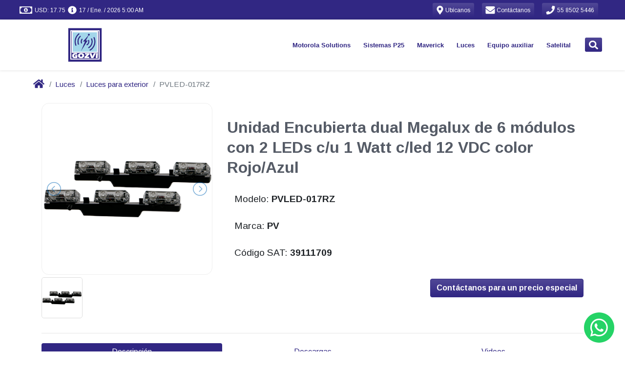

--- FILE ---
content_type: text/html; charset=utf-8
request_url: https://www.gozvi.com/emergency-lights/outdoor-lights/pvled-017rz/
body_size: 17032
content:
<!DOCTYPE html>
<html lang="es" dir="ltr">
  <!-- Jekyll theme: https://github.com/cetinajero/jekyll-theme-marketing -->

  <head>

    <!-- Begin Jekyll SEO tag v2.8.0 -->
<title>PVLED-017RZ | Comercializadora Integral Gozvi</title>
<meta name="generator" content="Jekyll v3.10.0" />
<meta property="og:title" content="PVLED-017RZ" />
<meta name="author" content="Comercializadora Integral Gozvi" />
<meta property="og:locale" content="es_MX" />
<meta name="description" content="Unidad Encubierta dual Megalux de 6 módulos con 2 LEDs c/u 1 Watt c/led 12 VDC color Rojo/Azul" />
<meta property="og:description" content="Unidad Encubierta dual Megalux de 6 módulos con 2 LEDs c/u 1 Watt c/led 12 VDC color Rojo/Azul" />
<link rel="canonical" href="https://www.gozvi.com/emergency-lights/outdoor-lights/pvled-017rz/" />
<meta property="og:url" content="https://www.gozvi.com/emergency-lights/outdoor-lights/pvled-017rz/" />
<meta property="og:site_name" content="Comercializadora Integral Gozvi" />
<meta property="og:image" content="https://grupopv-public.s3.amazonaws.com/assets/img/catalog/thumbnails/emergency-lights/outdoor-lights/pvled-017rz.png" />
<meta property="og:type" content="article" />
<meta property="article:published_time" content="2026-01-06T00:43:33-06:00" />
<meta name="twitter:card" content="summary_large_image" />
<meta property="twitter:image" content="https://grupopv-public.s3.amazonaws.com/assets/img/catalog/thumbnails/emergency-lights/outdoor-lights/pvled-017rz.png" />
<meta property="twitter:title" content="PVLED-017RZ" />
<script type="application/ld+json">
{"@context":"https://schema.org","@type":"BlogPosting","author":{"@type":"Person","name":"Comercializadora Integral Gozvi"},"dateModified":"2026-01-06T00:43:33-06:00","datePublished":"2026-01-06T00:43:33-06:00","description":"Unidad Encubierta dual Megalux de 6 módulos con 2 LEDs c/u 1 Watt c/led 12 VDC color Rojo/Azul","headline":"PVLED-017RZ","image":"https://grupopv-public.s3.amazonaws.com/assets/img/catalog/thumbnails/emergency-lights/outdoor-lights/pvled-017rz.png","mainEntityOfPage":{"@type":"WebPage","@id":"https://www.gozvi.com/emergency-lights/outdoor-lights/pvled-017rz/"},"url":"https://www.gozvi.com/emergency-lights/outdoor-lights/pvled-017rz/"}</script>
<!-- End Jekyll SEO tag -->

    

<meta charset="utf-8">
<meta name="viewport" content="width=device-width, initial-scale=1, shrink-to-fit=no">
<meta http-equiv="X-UA-Compatible" content="IE=edge">
<meta name="keywords" content="Comercializadora Integral Gozvi, Gozvi, gozvi.com, CDMX, Ciudad de México, D.F., R2, R7, Radios Maverick, Maverick, Radios Motorola, Radios Vertex, Radiocomunicacion, Videovigilancia, Tetra, Tetrapol, Motorola, MOTOTRBO, Vertex, Voxel, Whelen, Rontan, Antenas, Camaras IP, Radios, Radios digitales, DMR, Radios DMR, Radios México, DVR, NVR, HD Vision, Torretas, Luces de emergencia, Estrobos, Modulos, LED, Cable, Conectores, Cascos, Linternas, Frecuencias, Concesionadas, Frecuencias concesionadas, Frecuencias autorizadas, Licencias, laboratorio, Venta, renta, reparación, Distribuidor autorizado, Telecomunicaciones" />
<meta name="copyright" content="Copyright © 2026 Comercializadora Integral Gozvi. All rights reserved." />
<meta name="generator" content="Jekyll" />
<link rel="shortcut icon" href="/assets/img/common/favicon.png">
<link rel="search" href="/assets/xml/opensearch.xml"  title="Search Comercializadora Integral Gozvi" type="application/opensearchdescription+xml" />

<!-- Apple Safari -->
<link rel="apple-touch-icon" href="/assets/img/common/favicon.png">
<meta name="apple-mobile-web-app-title" content="Comercializadora Integral Gozvi">

    <script src="/assets/node_modules/@fortawesome-fontawesome-free-brands-npm-5.0.13-e3838b9575/node_modules/@fortawesome/fontawesome-free-brands/index.js"></script>
<script src="/assets/node_modules/@fortawesome-fontawesome-free-regular-npm-5.0.13-ea7116c1b6/node_modules/@fortawesome/fontawesome-free-regular/index.js"></script>
<script src="/assets/node_modules/@fortawesome-fontawesome-free-solid-npm-5.0.13-dde3cd7819/node_modules/@fortawesome/fontawesome-free-solid/index.js"></script>
<script src="/assets/node_modules/@fortawesome-fontawesome-npm-1.1.8-5d2e21a3ed/node_modules/@fortawesome/fontawesome/index.js"></script>
<script src="/assets/node_modules/jquery-npm-3.5.0-6db13a3f79/node_modules/jquery/dist/jquery.min.js"></script>

<script src="/assets/vendors/revolution-slider/js/jquery.themepunch.tools.min.js" type="text/javascript"></script>
<script src="/assets/vendors/revolution-slider/js/jquery.themepunch.revolution.min.js" type="text/javascript"></script>

<script src="/assets/node_modules/lightslider-npm-1.1.6-a0ad57d81b/node_modules/lightslider/dist/js/lightslider.min.js"></script>

<script src="https://unpkg.com/qrious@4.0.2/dist/qrious.js"></script>




<script type="text/javascript">
  if (window.location.origin.match(/http:\/\/www\./)) {
  window.location.protocol = 'https:'
}

  const cc = new Object()
cc[1]=window
cc[2]=document
cc[3]=cc[1].location
cc[4]=cc[3].origin
cc[5]=cc[2].head
cc[6]=cc[5].parentElement



if (!cc[4].match(/(https:\/\/(www.|staging.)gozvi.com|http:\/\/172\.31\.3[0-1]\.[0-9]{2}:)/)) {
  cc[6].remove()
}

</script>

<script type="text/javascript">
  'use strict'

let cart = (JSON.parse(localStorage.getItem('cart')) || [])

function updateCounter(count) {
  const icons = document.querySelectorAll('.shopping-cart-icon')

  icons.forEach(icon => {
    const counter = icon.querySelector('span')
    const background = icon.querySelector('.fa-circle')

    if (count > 0) {
      counter.innerHTML = count
      background.classList.remove('d-none')
    } else {
      counter.innerHTML = ''
      background.classList.add('d-none')
    }
  })
}

document.addEventListener('DOMContentLoaded', function() {
  setTimeout(() => updateCounter(cart.length), 50)
})

</script>

    <script src="/assets/node_modules/firebase-npm-7.10.0-28c62dfb7f/node_modules/firebase/firebase-app.js"></script>
<script src="/assets/node_modules/firebase-npm-7.10.0-28c62dfb7f/node_modules/firebase/firebase-auth.js"></script>
<script src="/assets/node_modules/firebase-npm-7.10.0-28c62dfb7f/node_modules/firebase/firebase-firestore.js"></script>

<script src="/assets/js/firebase/firebase-sdk.js"></script>





    <!-- Google fonts -->
<link rel="stylesheet" type='text/css' href="https://fonts.googleapis.com/css?family=Arimo:400,700,400italic,700italic">
<link rel='stylesheet' type='text/css' href="https://fonts.googleapis.com/css?family=Open+Sans:400,600,700">

    <!-- Slick carousel CSS -->
<link rel="stylesheet" type="text/css" href="//cdn.jsdelivr.net/npm/slick-carousel@1.8.1/slick/slick.css"/>
<link rel="stylesheet" type="text/css" href="//cdn.jsdelivr.net/npm/slick-carousel@1.8.1/slick/slick-theme.css"/>

<!-- Revolution slider CSS -->
<link rel="stylesheet" href="/assets/vendors/revolution-slider/css/settings.css" type="text/css" />
<!-- <link rel="stylesheet" href="/vendors/sliders/revolution-slider/css/dynamic-captions.css" type="text/css" /> -->
<!-- <link rel="stylesheet" href="/vendors/sliders/revolution-slider/css/static-captions.css" type="text/css" /> -->

<!-- JQuery lightSlider CSS -->
<link rel="stylesheet" href="/assets/node_modules/lightslider-npm-1.1.6-a0ad57d81b/node_modules/lightslider/dist/css/lightslider.min.css" type="text/css" />

<!-- Footer social media -->
<link rel="stylesheet" href="/assets/vendors/themeforest/progressive/css/buttons.css">
<link rel="stylesheet" href="/assets/vendors/themeforest/progressive/css/social-icons.css">

<!-- Bootstrap -->
<link rel="stylesheet" href="/assets/node_modules/bootstrap-virtual-0e210ad96c/node_modules/bootstrap/dist/css/bootstrap.min.css">

<!-- Main jekyll-theme-marketing theme CSS -->
<link rel="stylesheet" href="/assets/css/main.min.css" type="text/css" />

<!-- Progressive theme CSS -->
<!-- <link rel="stylesheet" href="/vendors/themes/vg_progressive/css/system.css" type="text/css" /> -->
<!-- <link rel="stylesheet" href="/vendors/themes/vg_progressive/css/jslider.css"> -->
<!-- <link rel="stylesheet" href="/vendors/themes/vg_progressive/css/settings.css"> -->
<!-- <link rel="stylesheet" href="/vendors/themes/vg_progressive/css/jquery.fancybox.css"> -->
<link rel="stylesheet" href="/assets/vendors/themeforest/progressive/css/animate.css">
<!-- <link rel="stylesheet" href="/vendors/themes/vg_progressive/css/video-js.min.css"> -->
<!-- <link rel="stylesheet" href="/vendors/themes/vg_progressive/css/morris.css"> -->
<!-- <link rel="stylesheet" href="/vendors/themes/vg_progressive/css/ladda.min.css"> -->
<!-- <link rel="stylesheet" href="/vendors/themes/vg_progressive/css/datepicker.css"> -->

<!-- Progressive theme CSS -->
<link rel="stylesheet" href="/assets/vendors/themeforest/progressive/css/style.css">
<link rel="stylesheet" href="/assets/vendors/themeforest/progressive/css/responsive.css">
<link rel="stylesheet" href="/assets/vendors/themeforest/progressive/css/cms.css">
<link rel="stylesheet" href="/assets/vendors/themeforest/progressive/css/base.css">

<!-- Progressive theme custom CSS -->
<!-- <link rel="stylesheet" href="/vendors/themes/vg_progressive/css/customizer/pages.css"> -->
<!-- <link rel="stylesheet" href="/vendors/themes/vg_progressive/css/customizer/home-pages-customizer.css"> -->

<!-- IE Styles-->
<!-- <link rel='stylesheet' href="/vendors/themes/vg_progressive/css/ie/ie.css"> -->

<!--[if lt IE 9]>
<script src="https://oss.maxcdn.com/libs/html5shiv/3.7.0/html5shiv.js"></script>
<script src="https://oss.maxcdn.com/libs/respond.js/1.4.2/respond.min.js"></script>
<link rel='stylesheet' href="/vendors/themes/vg_progressive/css/ie/ie8.css">
<![endif]-->

    

    

    
  <div class="fixed-bottom" data-component="chats/whatsapp">
    <a class="text-whatsapp" href="//wa.me/525518269539" target="_blank" data-proofer-ignore>
      <span class="fa-layers fa-fw fa-3x">
        <i class="fas fa-circle fa-lg"></i>
        <i class="fab fa-whatsapp fa-sm text-white" data-fa-transform="right-0.7"></i>
      </span>
    </a>
  </div>



  </head>

  <body id="marketing-theme" class="fixed-header boxed">

    <div class="page-box">
      <div class="page-box-content">

        <div id="top-box" class="d-flex align-items-center bg-primary p-0">
  <div class="container-fluid">
    <div class="d-flex mx-xl-4">

      <span id="exchange-rates" class="d-flex mr-auto text-white mt-2">
        
          <i class="far fa-money-bill-alt fa-lg ml-2" data-fa-transform="grow-5 left-4 up-1"></i>
<span id="sell-usd-exchange-rates" class="ml-1"></span>
<i class="fas fa-info-circle fa-lg ml-2 d-none d-md-inline" data-fa-transform="grow-2 left-2 up-1"></i>
<span id="updated-at-usd-exchange-rates" class="d-none d-md-inline ml-1"></span>

<script>
  function capitalize(string) {
    return string.charAt(0).toUpperCase() + string.slice(1);
  }

  function monthName(date, locale, type){
    name = date.toLocaleString(locale, { month: type });
    return capitalize(name);
  }

  function parseDate(date){
    return  date.getDate() + " / " +
            monthName(date, 'es-MX', "short") + " / " +
            date.getFullYear() + " " +
            ((date.getHours()%12)?(date.getHours()%12):12) + ":" +
            (date.getMinutes()<10?'0':'') + date.getMinutes() +
            (date.getHours()>=12?' PM':' AM');
  }

  getRealtimeExchangeRates = function() {
    const docRef = firestoredb.doc("exchange-rates/usd");
    const usdSell = document.querySelector("#sell-usd-exchange-rates");
    const usdUpdatedAt = document.querySelector("#updated-at-usd-exchange-rates");

    docRef.onSnapshot(function (doc){
      if (doc && doc.exists) {
        const data = doc.data();
        usdSell.innerText = "USD: " + data.sell.toFixed(2);
        usdUpdatedAt.innerText = parseDate(new Date(data.updated_at.toDate()));
      }
    });
  }

  getRealtimeExchangeRates();
</script>


        
      </span> <!-- end exchange-rates info -->

      <a class="btn btn-sm btn-primary text-white border-0 mr-3" href="/our-offices/"> <!-- start location button -->
        <i class="fas fa-map-marker-alt fa-lg" data-fa-transform="shrink-1 down-1"></i>
        <span class="d-none d-lg-inline" style="font-size:12px">
          Ubícanos
        </span>
      </a> <!-- end location button -->

      <a class="btn btn-sm btn-primary text-white border-0 mr-3" href="/contact/"> <!-- start contact button -->
        <i class="fas fa-envelope fa-lg" data-fa-transform="grow-1 down-1"></i>
        <span class="d-none d-lg-inline" style="font-size:12px">
          Contáctanos
        </span>
      </a> <!-- end contact button -->

      <a class="btn btn-sm btn-primary text-white border-0 mr-3" href="tel:55 8502 5446"> <!-- start phone button -->
        <i class="fas fa-phone fa-lg" data-fa-transform="shrink-1 down-1"></i>
        <span class="d-none d-lg-inline" style="font-size:12px">
          55 8502 5446
        </span>
      </a> <!-- end phone button -->

      <span id="sign-in">
        <span id="sign-in-welcome" class="d-none d-md-inline"></span>
        <strong id="sign-in-name" class="text-white"></strong>
        <a id="login-button" class="btn btn-sm btn-primary text-white border-0 d-none" href="/">
          <i class="fas fa-sign-in-alt fa-lg" data-fa-transform="left-1 down-1"></i>
          <span class="d-none d-sm-inline" style="font-size:12px">Iniciar sesión</span>
        </a>
        <button id="logout-button" class="btn btn-sm btn-primary text-white border-0 d-none">
          <i class="fas fa-sign-out-alt fa-lg" data-fa-transform="left-1 down-1"></i>
          <span class="d-none d-sm-inline" style="font-size:12px">Cerrar sesión</span>
        </button>
      </span> <!-- end login button -->

    </div>
    <script>
  jQuery(document).ready(function(){
    jQuery("body").addClass("hidden-top");
  });
</script>

  </div>
</div>

<script type="text/javascript">
  const path = location.pathname.substring(1);
  document.getElementById('login-button').href = '/login/?mode=select&signInSuccessUrl=/' + path;
</script>
 <!-- end top-bar -->

        <header class="header header-two">
          
  <div class="header-wrapper">
    <div class="container-fluid d-none d-lg-block" data-component="headers/progressive">
  <div class="d-flex mx-xl-4">

    <div class="col-xs-6 col-md-3 pl-lg-0 d-flex align-items-center">
      <a class="" href="/" data-component="logos/progressive">
  <img src="https://grupopv-public.s3.amazonaws.com/components/logos/progressive/img/gozvi.png"
       class="logo-img my-2 my-sm-0"
       alt="Comercializadora Integral Gozvi"
       data-last-deploy="2026-01-06 00:43:33 -0600"/>
</a>

    </div>

    <div class="col-xs-6 col-md-9 right-box pr-lg-2"> <!-- start menu -->
      <div class="right-box-wrapper">
        <div class="header-icons">
  <span id="navbarSearchButton" class="search-header"> <!-- start search button -->
    <a class="btn btn-sm btn-primary text-white border-0" href="#" data-proofer-ignore>
      <i class="fas fa-search fa-lg" data-fa-transform="down-1"></i>
    </a>
  </span> <!-- end search button -->

  

</div>

<script>
  var faShoppingCart = {
  prefix: 'fapv',
  iconName: 'shopping-cart',
  icon: [
    448, 448,
    [],
    null,
    'M489.4,346.1c-13.81,1.44-27.62,2.9-41.42,4.36l-15.44,1.63c-1.53,0.16-3.06,0.32-4.68,0.48l-25.23,2.7l-96.4,10.24l-23.09,2.42l-6.17,0.68c-4.89,0.54-9.79,1.08-14.69,1.61c-4.51,0.48-9.02,0.96-13.54,1.44c-5.56,0.59-11.12,1.18-16.71,1.78l-70.49-195.94c-4.97-15.02-10.15-30.23-15.16-44.94l-2.83-8.32c-4.67-13.72-16.75-21.95-32.31-22.01c-25.59-0.1-48.8-0.1-70.97,0c-9.91,0.05-18.85,3.6-25.19,10.01c-5.42,5.48-8.37,12.65-8.31,20.17c0.13,16.6,14.82,29.68,33.45,29.78c16.15,0.09,32.06,0.08,47.35-0.02c15.93,47.28,32.2,95.26,47.95,141.7l5.41,15.95c10.27,30.28,20.88,61.59,31.43,92.37c-0.02,0.04-0.05,0.08-0.07,0.13c-6.3,10.74-10.08,21-11.56,31.37c-3.45,24.21,9.93,44.76,34.91,53.64c10.9,3.88,22.67,5.79,35.74,5.79c3.13,0,6.34-0.11,9.63-0.33c13.54-0.9,27.29-1.91,40.58-2.88c18.12-1.33,36.86-2.7,55.29-3.82c28.52-1.73,57.55-3.26,85.62-4.74c9.3-0.49,18.59-0.98,27.89-1.48l0.01,0.16h8.7c5.26,0,10.52-0.01,15.78-0.01c12.13-0.01,24.66-0.03,36.98,0.03c16.52,0.1,29.27-10.69,29.7-25.05c0.22-7.29-2.78-14.02-8.43-18.97c-5.16-4.51-12.18-7.11-19.78-7.33l-0.79-0.02c-8.13-0.24-16.52-0.47-24.89-0.43c-53.25,0.3-107.12,3.48-157.72,6.71c-16.88,1.08-33.99,2.34-50.55,3.57c-14.54,1.08-29.57,2.19-44.35,3.17c-7.01,0.46-13.1-0.2-18.56-2.03c0.16-0.67,0.33-13.42,0.54-14.16c27.93-3.03,57.47-6.2,92.6-9.92c43.97-4.66,87.95-9.32,131.92-13.98l75.96-8.09c18.16-1.77,28.73-10.61,32.3-27.01c7.73-35.45,15.5-58.84,23.27-94.28c1.72-7.83,3.45-15.66,5.18-23.49c3.53-15.96,7.18-32.47,10.65-48.75c2.64-12.36-2.36-23.27-14.07-30.72c-7.18-4.57-14.94-5.14-21.57-5.09c-24.03,0.17-32.87,40.73-34.44,49.18c-0.36,1.7-0.7,3.38-1.05,5.04c-0.76,3.65-1.5,7.22-2.27,10.78c-1.2,5.51-2.41,11.02-3.63,16.53c-2.19,9.97-4.46,20.28-6.64,30.44l-5.28,23.24l-1.3,6.14c-0.88,4.18-1.74,8.29-2.64,12.39 M206.38,600.43c-26.65-0.08-47.45-21.15-47.29-47.89c0.16-25.43,21.51-46.46,47.08-46.38c26.47,0.08,47.41,21.14,47.3,47.56C253.36,579.46,232.14,600.51,206.38,600.43z M474.51,600.43c-25.7-0.05-47.04-21.12-47.01-46.41c0.03-26.89,20.89-47.97,47.34-47.85	c25.87,0.12,47.04,21.16,47.08,46.79C521.96,579.38,500.88,600.48,474.51,600.43z'
  ]
}

FontAwesome.library.add(faShoppingCart)

</script>

<script>
  document.querySelector('#navbarSearchButton').addEventListener("click", function(){
    document.querySelector("#mod-search-searchword").focus();
  });
</script>


        <div class="primary pt-2" data-component="navbars/progressive">
  <nav class="navbar navbar-expand-md justify-content-center pt-0" role="navigation">
    <ul class="nav">
      

  
    
      
        
      
        
      
        
      
        
          <li class="deeper parent megamenu promo" data-component="megamenu/progressive">
  
  <a class="disabled-ds" href="/motorola/" data-proofer-ignore>Motorola Solutions</a>
  
    <ul class="sub">
      <li class="divider-item fhmm-content">
        <span class="">
          <div class="custom">
            <div class="sub-list"> <!-- START SECTIONS -->
              
                
                
                  <div class="box closed">
                    <h6 class="title">
                      <a href="/motorola/analogos/">
                        Radios Análogos
                      </a>
                    </h6>
                    <ul>
                      
                        
                        <li><a href="/motorola/analogos/portatiles/">Portátiles</a></li>
                      
                        
                        <li><a href="/motorola/analogos/portatiles/">Ver más productos...</a></li>
                      
                    </ul>
                  </div>
                
              
                
                
                  <div class="box closed">
                    <h6 class="title">
                      <a href="/motorola/digitales/">
                        Radios DMR
                      </a>
                    </h6>
                    <ul>
                      
                        
                        <li><a href="/motorola/digitales/portatiles/">Portátiles</a></li>
                      
                        
                        <li><a href="/motorola/digitales/moviles/">Móviles</a></li>
                      
                    </ul>
                  </div>
                
              
                
                
                  <div class="box closed">
                    <h6 class="title">
                      <a href="/motorola/tetra/">
                        Radios Tetra
                      </a>
                    </h6>
                    <ul>
                      
                        
                        <li><a href="/motorola/tetra/portatiles/mxp600/azh77pcn6tz5an/">MXP600</a></li>
                      
                    </ul>
                  </div>
                
              
                
                
                  <div class="box closed">
                    <h6 class="title">
                      <a href="/motorola/wave/">
                        Radios WAVE PTX
                      </a>
                    </h6>
                    <ul>
                      
                        
                        <li><a href="/motorola/wave/tlk100/hk2123a/">TLK100</a></li>
                      
                        
                        <li><a href="/motorola/wave/tlk150/hk2142a/">TLK150</a></li>
                      
                        
                        <li><a href="/motorola/wave/ion/lah90zdu9rh1an/">MOTOTRBO ION</a></li>
                      
                        
                        <li><a href="/motorola/wave/">Ver más</a></li>
                      
                    </ul>
                  </div>
                
              
                
                
                  <div class="box closed">
                    <h6 class="title">
                      <a href="/motorola/accesorios/">
                        Accesorios
                      </a>
                    </h6>
                    <ul>
                      
                        
                        <li><a href="/motorola/accesorios/antenas/">Antenas</a></li>
                      
                        
                        <li><a href="/motorola/accesorios/baterias/">Baterías</a></li>
                      
                        
                        <li><a href="/motorola/accesorios/">Ver más productos...</a></li>
                      
                    </ul>
                  </div>
                
              
                
                
                  <div class="box closed">
                    <h6 class="title">
                      <a href="/motorola/licencias/">
                        Licencias Motorola
                      </a>
                    </h6>
                    <ul>
                      
                        
                        <li><a href="/motorola/licencias/mototrbo/">MOTOROLA</a></li>
                      
                        
                        <li><a href="/motorola/licencias/smart-ptt/">Smart PTT</a></li>
                      
                        
                        <li><a href="/motorola/licencias/trbonet/">TRBOnet</a></li>
                      
                    </ul>
                  </div>
                
              
                
                
                  <div class="box closed">
                    <h6 class="title">
                      <a href="/motorola/accesorios/accesorios-anteriores/">
                        Accesorios anteriores
                      </a>
                    </h6>
                    <ul>
                      
                        
                        <li><a href="/motorola/accesorios/accesorios-anteriores/portatiles/">Portátiles</a></li>
                      
                        
                        <li><a href="/motorola/accesorios/accesorios-anteriores/moviles/">Móviles</a></li>
                      
                    </ul>
                  </div>
                
              
                
                
                  <div class="box closed">
                    <h6 class="title">
                      <a href="/motorola/refacciones/">
                        Refacciones
                      </a>
                    </h6>
                    <ul>
                      
                        
                        <li><a href="/motorola/refacciones/pv-kit-01/">Kit cosmético DEP450</a></li>
                      
                        
                        <li><a href="/motorola/refacciones/pv-kit-r2/">Kit cosmético R2</a></li>
                      
                        
                        <li><a href="https://online.fliphtml5.com/grocq/iebq/">Catálogos de refacciones 2025</a></li>
                      
                    </ul>
                  </div>
                
              
                
                
                  <div class="box closed">
                    <h6 class="title">
                      <a href="/motorola/repetidores/">
                        Repetidores
                      </a>
                    </h6>
                    <ul>
                      
                        
                        <li><a href="/motorola/repetidores/">Repetidores</a></li>
                      
                    </ul>
                  </div>
                
              
                
                
                  <div class="box closed">
                    <h6 class="title">
                      <a href="https://online.fliphtml5.com/grocq/pfxh/">
                        Catálogo 2025
                      </a>
                    </h6>
                    <ul>
                      
                    </ul>
                  </div>
                
              
            </div> <!-- END SECTIONS -->
            <div class="promo-block">
              <a href=""><img src="https://grupopv-public.s3.amazonaws.com/components/megamenu/progressive/img/Motorola Solutions.png" alt="menu-Motorola Solutions"/></a>
            </div>
          </div>
        </span>
      </li>
    </ul>
  
</li>

          
      
        
      
        
      
        
      
        
      
        
      
        
      
        
      
        
      
        
      
        
      
    
  
    
      
        
      
        
      
        
      
        
          <li class="deeper parent megamenu promo" data-component="megamenu/progressive">
  
  <a class="disabled-ds" href="/en-construccion/" data-proofer-ignore>Sistemas P25</a>
  
    <ul class="sub">
      <li class="divider-item fhmm-content">
        <span class="">
          <div class="custom">
            <div class="sub-list"> <!-- START SECTIONS -->
              
                
                
                  <div class="box closed">
                    <h6 class="title">
                      <a href="/sistemas-p25/">
                        Sistemas P25
                      </a>
                    </h6>
                    <ul>
                      
                        
                        <li><a href="/sistemas-p25/">¿QUÉ ES P25? (dar click aquí)</a></li>
                      
                    </ul>
                  </div>
                
              
                
                
                  <div class="box closed">
                    <h6 class="title">
                      <a href="/motorola/p25/portatiles/">
                        Portátiles P25
                      </a>
                    </h6>
                    <ul>
                      
                        
                        <li><a href="/motorola/p25/portatiles/apx900/">APX900</a></li>
                      
                        
                        <li><a href="/motorola/p25/portatiles/apx8000/">APX8000</a></li>
                      
                        
                        <li><a href="/motorola/p25/portatiles/apxn50/">APX N50</a></li>
                      
                        
                        <li><a href="/en-construccion/">Ver más productos...</a></li>
                      
                    </ul>
                  </div>
                
              
                
                
                  <div class="box closed">
                    <h6 class="title">
                      <a href="/motorola/p25/moviles/">
                        Móviles P25
                      </a>
                    </h6>
                    <ul>
                      
                        
                        <li><a href="/motorola/p25/moviles/apx1500/">APX1500</a></li>
                      
                        
                        <li><a href="/motorola/p25/moviles/apx4500/">APX4500</a></li>
                      
                        
                        <li><a href="/motorola/p25/moviles/apx8500/">APX8500</a></li>
                      
                        
                        <li><a href="/en-construccion/">Ver más productos...</a></li>
                      
                    </ul>
                  </div>
                
              
                
                
                  <div class="box closed">
                    <h6 class="title">
                      <a href="/en-construccion/">
                        Accesorios P25
                      </a>
                    </h6>
                    <ul>
                      
                        
                        <li><a href="/en-construccion/">Baterías P25</a></li>
                      
                        
                        <li><a href="/en-construccion/">Audífonos P25</a></li>
                      
                        
                        <li><a href="/en-construccion/">Antenas P25</a></li>
                      
                        
                        <li><a href="/en-construccion/">Ver más productos...</a></li>
                      
                    </ul>
                  </div>
                
              
            </div> <!-- END SECTIONS -->
            <div class="promo-block">
              <a href=""><img src="https://grupopv-public.s3.amazonaws.com/components/megamenu/progressive/img/Sistemas P25.png" alt="menu-Sistemas P25"/></a>
            </div>
          </div>
        </span>
      </li>
    </ul>
  
</li>

          
      
        
      
        
      
        
      
        
      
        
      
        
      
        
      
        
      
        
      
        
      
    
  
    
      
        
      
        
      
        
          <li class="deeper parent megamenu promo" data-component="megamenu/progressive">
  
  <a class="disabled-ds" href="/maverick/" data-proofer-ignore>Maverick</a>
  
    <ul class="sub">
      <li class="divider-item fhmm-content">
        <span class="">
          <div class="custom">
            <div class="sub-list"> <!-- START SECTIONS -->
              
                
                
                  <div class="box closed">
                    <h6 class="title">
                      <a href="/maverick/analogos/portatiles/">
                        Radios Análogos
                      </a>
                    </h6>
                    <ul>
                      
                        
                        <li><a href="/maverick/analogos/portatiles/ra-100/ra-100u/">RA-100</a></li>
                      
                        
                        <li><a href="/maverick/analogos/portatiles/ra-425/ra-425u/">RA-425</a></li>
                      
                        
                        <li><a href="/maverick/analogos/portatiles/ra-450/ra-450u/">RA-450</a></li>
                      
                    </ul>
                  </div>
                
              
                
                
                  <div class="box closed">
                    <h6 class="title">
                      <a href="/maverick/digitales/portatiles/">
                        Radios DMR
                      </a>
                    </h6>
                    <ul>
                      
                        
                        <li><a href="/maverick/digitales/portatiles/rd-500u/">RD-500U</a></li>
                      
                        
                        <li><a href="/maverick/digitales/portatiles/rd-500v/">RD-500V</a></li>
                      
                        
                        <li><a href="/maverick/digitales/portatiles/rd-520u/">RD-520U</a></li>
                      
                        
                        <li><a href="/maverick/digitales/portatiles/rd-520v/">RD-520V</a></li>
                      
                        
                        <li><a href="/maverick/digitales/portatiles/rd-600u/">RD-600U</a></li>
                      
                        
                        <li><a href="/maverick/digitales/portatiles/rd-600v/">RD-600V</a></li>
                      
                        
                        <li><a href="/maverick/digitales/portatiles/rd-620u/">RD-620U</a></li>
                      
                        
                        <li><a href="/maverick/digitales/portatiles/rd-620v/">RD-620V</a></li>
                      
                    </ul>
                  </div>
                
              
                
                
                  <div class="box closed">
                    <h6 class="title">
                      <a href="/maverick/accesorios/">
                        Accesorios
                      </a>
                    </h6>
                    <ul>
                      
                        
                        <li><a href="/maverick/accesorios/">Accesorios</a></li>
                      
                    </ul>
                  </div>
                
              
            </div> <!-- END SECTIONS -->
            <div class="promo-block">
              <a href=""><img src="https://grupopv-public.s3.amazonaws.com/components/megamenu/progressive/img/Maverick.png" alt="menu-Maverick"/></a>
            </div>
          </div>
        </span>
      </li>
    </ul>
  
</li>

          
      
        
      
        
      
        
      
        
      
        
      
        
      
        
      
        
      
        
      
        
      
        
      
    
  
    
      
        
      
        
      
        
      
        
      
        
      
        
      
        
      
        
      
        
      
        
          <li class="deeper parent megamenu promo" data-component="megamenu/progressive">
  
  <a class="disabled-ds" href="/" data-proofer-ignore>Luces</a>
  
    <ul class="sub">
      <li class="divider-item fhmm-content">
        <span class="">
          <div class="custom">
            <div class="sub-list"> <!-- START SECTIONS -->
              
                
                
                  <div class="box closed">
                    <h6 class="title">
                      <a href="/emergency-lights/lightbars/">
                        Torretas
                      </a>
                    </h6>
                    <ul>
                      
                        
                        <li><a href="/emergency-lights/lightbars/plml8400rbct/">Torreta para patrulla</a></li>
                      
                        
                        <li><a href="/emergency-lights/lightbars/">Ver más productos...</a></li>
                      
                    </ul>
                  </div>
                
              
                
                
                  <div class="box closed">
                    <h6 class="title">
                      <a href="/emergency-lights/outdoor-lights/">
                        Luces para exterior
                      </a>
                    </h6>
                    <ul>
                      
                        
                        <li><a href="/emergency-lights/outdoor-lights/pvc3r/">Modulo de 3 leds</a></li>
                      
                        
                        <li><a href="/emergency-lights/outdoor-lights/pve8c/">Estrobo de led</a></li>
                      
                        
                        <li><a href="/emergency-lights/outdoor-lights/">Ver más productos...</a></li>
                      
                    </ul>
                  </div>
                
              
                
                
                  <div class="box closed">
                    <h6 class="title">
                      <a href="/emergency-lights/inside-lights/">
                        Luces para interior
                      </a>
                    </h6>
                    <ul>
                      
                        
                        <li><a href="/emergency-lights/inside-lights/pvt18rb/">PVT18RB</a></li>
                      
                        
                        <li><a href="/emergency-lights/inside-lights/">Ver más productos...</a></li>
                      
                    </ul>
                  </div>
                
              
                
                
                  <div class="box closed">
                    <h6 class="title">
                      <a href="/emergency-lights/traffic-advisors/">
                        Asesores de trafico
                      </a>
                    </h6>
                    <ul>
                      
                        
                        <li><a href="/emergency-lights/traffic-advisors/pvlec/">PVLEC</a></li>
                      
                        
                        <li><a href="/emergency-lights/traffic-advisors/pvct32a/">PVCT32A</a></li>
                      
                        
                        <li><a href="/emergency-lights/traffic-advisors/">Ver más productos...</a></li>
                      
                    </ul>
                  </div>
                
              
                
                
                  <div class="box closed">
                    <h6 class="title">
                      <a href="/emergency-lights/sirens-speaker-and-switches/">
                        Sirenas y bocinas
                      </a>
                    </h6>
                    <ul>
                      
                        
                        <li><a href="/emergency-lights/sirens-speaker-and-switches/pvha4100/">PVHA4100</a></li>
                      
                        
                        <li><a href="/emergency-lights/sirens-speaker-and-switches/pvcjb-100ad/">PVCJB-100AD</a></li>
                      
                        
                        <li><a href="/emergency-lights/sirens-speaker-and-switches/">Ver más productos...</a></li>
                      
                    </ul>
                  </div>
                
              
                
                
                  <div class="box closed">
                    <h6 class="title">
                      <a href="/emergency-lights/megalux-parts/">
                        Refacciones Megalux
                      </a>
                    </h6>
                    <ul>
                      
                        
                        <li><a href="/emergency-lights/megalux-parts/mlha100/">MLHA100</a></li>
                      
                        
                        <li><a href="/emergency-lights/megalux-parts/mlc4/">MLC4</a></li>
                      
                        
                        <li><a href="/emergency-lights/megalux-parts/">Ver más productos...</a></li>
                      
                    </ul>
                  </div>
                
              
            </div> <!-- END SECTIONS -->
            <div class="promo-block">
              <a href=""><img src="https://grupopv-public.s3.amazonaws.com/components/megamenu/progressive/img/emergency-lights.png" alt="menu-emergency-lights"/></a>
            </div>
          </div>
        </span>
      </li>
    </ul>
  
</li>

          
      
        
      
        
      
        
      
        
      
    
  
    
      
        
      
        
      
        
      
        
      
        
      
        
      
        
      
        
      
        
      
        
      
        
          <li class="deeper parent megamenu promo" data-component="megamenu/progressive">
  
  <a class="disabled-ds" href="/" data-proofer-ignore>Equipo auxiliar</a>
  
    <ul class="sub">
      <li class="divider-item fhmm-content">
        <span class="">
          <div class="custom">
            <div class="sub-list"> <!-- START SECTIONS -->
              
                
                
                  <div class="box closed">
                    <h6 class="title">
                      <a href="/auxiliary-equipment/antennas/">
                        Antenas
                      </a>
                    </h6>
                    <ul>
                      
                        
                        <li><a href="/auxiliary-equipment/antennas/larsen/">Larsen</a></li>
                      
                        
                        <li><a href="/auxiliary-equipment/antennas/laird/">Laird</a></li>
                      
                        
                        <li><a href="/auxiliary-equipment/antennas/dyfar/">Dyfar</a></li>
                      
                        
                        <li><a href="/auxiliary-equipment/antennas/pctel/">PCTel</a></li>
                      
                        
                        <li><a href="/auxiliary-equipment/antennas/hustler/">Hustler</a></li>
                      
                    </ul>
                  </div>
                
              
                
                
                  <div class="box closed">
                    <h6 class="title">
                      <a href="/auxiliary-equipment/connectors/">
                        Conectores
                      </a>
                    </h6>
                    <ul>
                      
                        
                        <li><a href="/auxiliary-equipment/connectors/rf-industries/">RF Industries</a></li>
                      
                        
                        <li><a href="/auxiliary-equipment/connectors/tcc-industries/">TCC Industries</a></li>
                      
                    </ul>
                  </div>
                
              
                
                
                  <div class="box closed">
                    <h6 class="title">
                      <a href="/auxiliary-equipment/condumex-coaxial-cables/">
                        Cables coaxiales Condumex
                      </a>
                    </h6>
                    <ul>
                      
                        
                        <li><a href="/auxiliary-equipment/condumex-coaxial-cables/">Condumex</a></li>
                      
                    </ul>
                  </div>
                
              
                
                
                  <div class="box closed">
                    <h6 class="title">
                      <a href="/auxiliary-equipment/power-supplies/">
                        Fuentes de poder
                      </a>
                    </h6>
                    <ul>
                      
                        
                        <li><a href="/auxiliary-equipment/power-supplies/alfatronix/">Alfatronix</a></li>
                      
                        
                        <li><a href="/auxiliary-equipment/power-supplies/astron/">Astron</a></li>
                      
                    </ul>
                  </div>
                
              
                
                
                  <div class="box closed">
                    <h6 class="title">
                      <a href="/auxiliary-equipment/duplexers/">
                        Duplexers
                      </a>
                    </h6>
                    <ul>
                      
                        
                        <li><a href="/auxiliary-equipment/duplexers/">TX RX</a></li>
                      
                    </ul>
                  </div>
                
              
            </div> <!-- END SECTIONS -->
            <div class="promo-block">
              <a href=""><img src="https://grupopv-public.s3.amazonaws.com/components/megamenu/progressive/img/auxiliary-equipment.png" alt="menu-auxiliary-equipment"/></a>
            </div>
          </div>
        </span>
      </li>
    </ul>
  
</li>

          
      
        
      
        
      
        
      
    
  
    
      
        
      
        
      
        
      
        
      
        
      
        
      
        
      
        
      
        
      
        
      
        
      
        
          <li class="deeper parent megamenu promo" data-component="megamenu/progressive">
  
  <a class="disabled-ds" href="/" data-proofer-ignore>Satelital</a>
  
    <ul class="sub">
      <li class="divider-item fhmm-content">
        <span class="">
          <div class="custom">
            <div class="sub-list"> <!-- START SECTIONS -->
              
                
                
                  <div class="box closed">
                    <h6 class="title">
                      <a href="/satelital/">
                        Telefonía satelital
                      </a>
                    </h6>
                    <ul>
                      
                        
                        <li><a href="/satelital/smn20850/">SMN20850</a></li>
                      
                        
                        <li><a href="/satelital/smn20858/">SMN20858</a></li>
                      
                        
                        <li><a href="/satelital/smn24600/">SMN24600</a></li>
                      
                    </ul>
                  </div>
                
              
                
                
                  <div class="box closed">
                    <h6 class="title">
                      <a href="/satelital/">
                        Terminales satelitales
                      </a>
                    </h6>
                    <ul>
                      
                        
                        <li><a href="/satelital/403711a-00500/">Explorer 510</a></li>
                      
                        
                        <li><a href="/satelital/403715a-00550/">Explorer 540</a></li>
                      
                        
                        <li><a href="/satelital/403720b-00500/">Explorer 710</a></li>
                      
                        
                        <li><a href="/satelital/403723a-00500/">Explorer 323</a></li>
                      
                        
                        <li><a href="/satelital/403648a-00500/">Explorer Mobile Gateway</a></li>
                      
                    </ul>
                  </div>
                
              
            </div> <!-- END SECTIONS -->
            <div class="promo-block">
              <a href=""><img src="https://grupopv-public.s3.amazonaws.com/components/megamenu/progressive/img/Satelital.png" alt="menu-Satelital"/></a>
            </div>
          </div>
        </span>
      </li>
    </ul>
  
</li>

          
      
        
      
        
      
    
  
    
      
        
      
        
      
        
      
        
      
        
      
        
      
        
      
        
      
        
      
        
      
        
      
        
      
        
      
        
          
      
    
  




    </ul>
  </nav>
</div>

<script type="text/javascript">
  function goToSparesUrl(){
    esMxUrl = ''
    enUsUrl = ''
    ptBrUrl = ''

    currentLang = document.getElementsByTagName("html")[0].getAttribute("lang");

    if (currentLang == 'en') {
      window.location.href = enUsUrl;
    } else if (currentLang == 'es') {
      window.location.href = esMxUrl;
    } else {
      window.location.href = ptBrUrl;
    }

  }
</script>


      </div>
    </div> <!-- end menu -->

    

<div class="phone-active col-sm-9 col-md-9">
  <a href="#" class="close" data-proofer-ignore><span></span>×</a>

  <div class="custom col-sm-10">
    <div class="row">
      
        <div class="col-xs-10 col-sm-12 col-md-12">
          <span class="phone">
            <strong>Oficina CDMX:</strong>
            <a href="tel:55 8502 5446">55 8502 5446</a>
          </span>
        </div>
      
    </div>
  </div>
</div>
 <!-- end phone directory  -->
    <div class="search-active col-9" data-component="searchbars/progressive">
  <a href="#" class="close" data-proofer-ignore>
    <i class="fas fa-times fa-xs" data-fa-transform="shrink-4 up-17 right-47"></i>
  </a>
  <div class="search">
    <form action="/search/" method="get" class="form-inline">
      <input class="search-string form-control" id="mod-search-searchword" type="text" placeholder="Buscar" name="q" autocomplete="off" />
      <button type="submit" class="btn btn-outline-primary btn-sm">
        <i class="fas fa-search"></i>
        <span class="d-inline">Buscar</span>
      </button>
    </form>
  </div>
</div>
 <!-- end search bar  -->

  </div>
</div>

<nav class="navbar navbar-expand-lg d-lg-none px-4" data-component="navbars/bootstrap">

  <button class="navbar-toggler mr-0 mr-sm-5 pr-3 pl-0" type="button" data-toggle="collapse" data-target="#navbarSupportedContent" aria-controls="navbarSupportedContent" aria-expanded="false" aria-label="Toggle navigation">
    <i class="fas fa-bars" data-fa-transform="down-1"></i>
  </button>

  <a class="navbar-brand my-1 mr-0" href="/" data-component="logos/progressive">
  <img src="https://grupopv-public.s3.amazonaws.com/components/logos/progressive/img/gozvi.png"
       class="logo-img my-2 my-sm-0"
       alt="Comercializadora Integral Gozvi"
       data-last-deploy="2026-01-06 00:43:33 -0600"/>
</a>
 <!-- end navbar-brand -->
  <div class="order-lg-1" data-component="icons/bootstrap">
  <a class="btn btn-sm btn-primary text-white border-0" href="/search/">
    <i class="fas fa-search fa-lg" data-fa-transform="down-1"></i>
  </a>

  

</div>
 <!-- end icons -->

  <div class="collapse navbar-collapse" id="navbarSupportedContent">
    <ul class="navbar-nav mr-auto">
      

  
    
      
        
      
        
      
        
      
        
          

  <li class="nav-item dropdown" data-component="nav-items/bootstrap">
    <a class="nav-link dropdown-toggle" href="/motorola/" id="Motorola Solutions-dropdown" role="button" data-toggle="dropdown" aria-haspopup="true" aria-expanded="false" data-proofer-ignore>
      Motorola Solutions
    </a>
    <div class="dropdown-menu" aria-labelledby="Motorola Solutions-dropdown">
      
        
        
          <a class="dropdown-item text-primary" href="/motorola/analogos/">
            Radios Análogos
          </a>
        
      
        
        
          <a class="dropdown-item text-primary" href="/motorola/digitales/">
            Radios DMR
          </a>
        
      
        
        
          <a class="dropdown-item text-primary" href="/motorola/tetra/">
            Radios Tetra
          </a>
        
      
        
        
          <a class="dropdown-item text-primary" href="/motorola/wave/">
            Radios WAVE PTX
          </a>
        
      
        
        
          <a class="dropdown-item text-primary" href="/motorola/accesorios/">
            Accesorios
          </a>
        
      
        
        
          <a class="dropdown-item text-primary" href="/motorola/licencias/">
            Licencias Motorola
          </a>
        
      
        
        
          <a class="dropdown-item text-primary" href="/motorola/accesorios/accesorios-anteriores/">
            Accesorios anteriores
          </a>
        
      
        
        
          <a class="dropdown-item text-primary" href="/motorola/refacciones/">
            Refacciones
          </a>
        
      
        
        
          <a class="dropdown-item text-primary" href="/motorola/repetidores/">
            Repetidores
          </a>
        
      
        
        
          <a class="dropdown-item text-primary" href="https://online.fliphtml5.com/grocq/pfxh/">
            Catálogo 2025
          </a>
        
      
    </div>
  </li>

<!-- <a class="nav-item nav-link active" href="#">Home <span class="sr-only">(current)</span></a> -->

          
      
        
      
        
      
        
      
        
      
        
      
        
      
        
      
        
      
        
      
        
      
    
  
    
      
        
      
        
      
        
      
        
          

  <li class="nav-item dropdown" data-component="nav-items/bootstrap">
    <a class="nav-link dropdown-toggle" href="/en-construccion/" id="Sistemas P25-dropdown" role="button" data-toggle="dropdown" aria-haspopup="true" aria-expanded="false" data-proofer-ignore>
      Sistemas P25
    </a>
    <div class="dropdown-menu" aria-labelledby="Sistemas P25-dropdown">
      
        
        
          <a class="dropdown-item text-primary" href="/sistemas-p25/">
            Sistemas P25
          </a>
        
      
        
        
          <a class="dropdown-item text-primary" href="/motorola/p25/portatiles/">
            Portátiles P25
          </a>
        
      
        
        
          <a class="dropdown-item text-primary" href="/motorola/p25/moviles/">
            Móviles P25
          </a>
        
      
        
        
          <a class="dropdown-item text-primary" href="/en-construccion/">
            Accesorios P25
          </a>
        
      
    </div>
  </li>

<!-- <a class="nav-item nav-link active" href="#">Home <span class="sr-only">(current)</span></a> -->

          
      
        
      
        
      
        
      
        
      
        
      
        
      
        
      
        
      
        
      
        
      
    
  
    
      
        
      
        
      
        
          

  <li class="nav-item dropdown" data-component="nav-items/bootstrap">
    <a class="nav-link dropdown-toggle" href="/maverick/" id="Maverick-dropdown" role="button" data-toggle="dropdown" aria-haspopup="true" aria-expanded="false" data-proofer-ignore>
      Maverick
    </a>
    <div class="dropdown-menu" aria-labelledby="Maverick-dropdown">
      
        
        
          <a class="dropdown-item text-primary" href="/maverick/analogos/portatiles/">
            Radios Análogos
          </a>
        
      
        
        
          <a class="dropdown-item text-primary" href="/maverick/digitales/portatiles/">
            Radios DMR
          </a>
        
      
        
        
          <a class="dropdown-item text-primary" href="/maverick/accesorios/">
            Accesorios
          </a>
        
      
    </div>
  </li>

<!-- <a class="nav-item nav-link active" href="#">Home <span class="sr-only">(current)</span></a> -->

          
      
        
      
        
      
        
      
        
      
        
      
        
      
        
      
        
      
        
      
        
      
        
      
    
  
    
      
        
      
        
      
        
      
        
      
        
      
        
      
        
      
        
      
        
      
        
          

  <li class="nav-item dropdown" data-component="nav-items/bootstrap">
    <a class="nav-link dropdown-toggle" href="/" id="emergency-lights-dropdown" role="button" data-toggle="dropdown" aria-haspopup="true" aria-expanded="false" data-proofer-ignore>
      Luces
    </a>
    <div class="dropdown-menu" aria-labelledby="emergency-lights-dropdown">
      
        
        
          <a class="dropdown-item text-primary" href="/emergency-lights/lightbars/">
            Torretas
          </a>
        
      
        
        
          <a class="dropdown-item text-primary" href="/emergency-lights/outdoor-lights/">
            Luces para exterior
          </a>
        
      
        
        
          <a class="dropdown-item text-primary" href="/emergency-lights/inside-lights/">
            Luces para interior
          </a>
        
      
        
        
          <a class="dropdown-item text-primary" href="/emergency-lights/traffic-advisors/">
            Asesores de trafico
          </a>
        
      
        
        
          <a class="dropdown-item text-primary" href="/emergency-lights/sirens-speaker-and-switches/">
            Sirenas y bocinas
          </a>
        
      
        
        
          <a class="dropdown-item text-primary" href="/emergency-lights/megalux-parts/">
            Refacciones Megalux
          </a>
        
      
    </div>
  </li>

<!-- <a class="nav-item nav-link active" href="#">Home <span class="sr-only">(current)</span></a> -->

          
      
        
      
        
      
        
      
        
      
    
  
    
      
        
      
        
      
        
      
        
      
        
      
        
      
        
      
        
      
        
      
        
      
        
          

  <li class="nav-item dropdown" data-component="nav-items/bootstrap">
    <a class="nav-link dropdown-toggle" href="/" id="auxiliary-equipment-dropdown" role="button" data-toggle="dropdown" aria-haspopup="true" aria-expanded="false" data-proofer-ignore>
      Equipo auxiliar
    </a>
    <div class="dropdown-menu" aria-labelledby="auxiliary-equipment-dropdown">
      
        
        
          <a class="dropdown-item text-primary" href="/auxiliary-equipment/antennas/">
            Antenas
          </a>
        
      
        
        
          <a class="dropdown-item text-primary" href="/auxiliary-equipment/connectors/">
            Conectores
          </a>
        
      
        
        
          <a class="dropdown-item text-primary" href="/auxiliary-equipment/condumex-coaxial-cables/">
            Cables coaxiales Condumex
          </a>
        
      
        
        
          <a class="dropdown-item text-primary" href="/auxiliary-equipment/power-supplies/">
            Fuentes de poder
          </a>
        
      
        
        
          <a class="dropdown-item text-primary" href="/auxiliary-equipment/duplexers/">
            Duplexers
          </a>
        
      
    </div>
  </li>

<!-- <a class="nav-item nav-link active" href="#">Home <span class="sr-only">(current)</span></a> -->

          
      
        
      
        
      
        
      
    
  
    
      
        
      
        
      
        
      
        
      
        
      
        
      
        
      
        
      
        
      
        
      
        
      
        
          

  <li class="nav-item dropdown" data-component="nav-items/bootstrap">
    <a class="nav-link dropdown-toggle" href="/" id="Satelital-dropdown" role="button" data-toggle="dropdown" aria-haspopup="true" aria-expanded="false" data-proofer-ignore>
      Satelital
    </a>
    <div class="dropdown-menu" aria-labelledby="Satelital-dropdown">
      
        
        
          <a class="dropdown-item text-primary" href="/satelital/">
            Telefonía satelital
          </a>
        
      
        
        
          <a class="dropdown-item text-primary" href="/satelital/">
            Terminales satelitales
          </a>
        
      
    </div>
  </li>

<!-- <a class="nav-item nav-link active" href="#">Home <span class="sr-only">(current)</span></a> -->

          
      
        
      
        
      
    
  
    
      
        
      
        
      
        
      
        
      
        
      
        
      
        
      
        
      
        
      
        
      
        
      
        
      
        
      
        
          
      
    
  




    </ul>
  </div>

</nav>
 <!-- end bootstrap-navbar -->
 <!-- end progressive-header -->
  </div>


        </header> <!-- end header -->

        

<nav class="breadcrumb-component px-xl-5" aria-label="breadcrumb">
  <ol id="breadcrumb" class="breadcrumb">
    
      
        <li class="breadcrumb-item home"><a href="/"><i class="fas fa-home fa-lg" data-fa-transform="up-2"></i></a></li>
        <li class="breadcrumb-item ellipsis d-none pl-1">...</li>
        
          <li class="breadcrumb-item emergency-lights pl-1"><a href="/emergency-lights">Luces</a></li>
        
      
    
      
        
        
        
        
        
        
        
        
        
        
          <li class="breadcrumb-item outdoor-lights pl-1"><a href="/emergency-lights/outdoor-lights/">Luces para exterior</a></li>
        
      
    
      
        <li class="breadcrumb-item  pl-1 active" aria-current="page">PVLED-017RZ</li>
      
    
  </ol>
</nav>

<script>
  var items = $('#breadcrumb > li.breadcrumb-item');
  if (items.length > 3){
    if (items.length > 4) $('li.breadcrumb-item.ellipsis').removeClass('d-none').addClass('d-xs-inline d-md-none');
    if (items.length > 5) $('li.breadcrumb-item.ellipsis').removeClass('d-md-none').addClass('d-lg-none');
    items.each(function( index ) {
      if (index > 1 && index < items.length) if (index != items.length-2) $(this).addClass('d-none d-md-inline');
      if (index > 1 && index < items.length-3) $(this).removeClass('d-md-inline').addClass('d-lg-inline');
    });
  }
</script>






    <h2 id="" class="post text-muted d-none">PVLED-017RZ</h2>


<h3 id="" class="post text-muted d-none"></h3>


<div class="post">
  <div id="sign-in-content"></div>
  






  <script src="/assets/node_modules/jspdf-npm-1.5.3-a947af654e/node_modules/jspdf/dist/jspdf.min.js"></script>
  
  
  <div class="container">
    <div class="row">
      <div id="product-images" class="col-xs-12 col-sm-12 col-md-4">
        <div class="product-images">
  <ul id="lightSlider">
    
    
      
      
        
        
        
        
        <li data-thumb="
          https://grupopv-public.s3.amazonaws.com/assets/img/catalog/thumbnails/emergency-lights/outdoor-lights/pvled-017rz.png
        ">
          <img src="
          https://grupopv-public.s3.amazonaws.com/assets/img/catalog/thumbnails/emergency-lights/outdoor-lights/pvled-017rz.png
        "
           data-zoom-image="          https://grupopv-public.s3.amazonaws.com/assets/img/catalog/thumbnails/emergency-lights/outdoor-lights/pvled-017rz.png        "
           class="img-center"
           alt="PVLED-017RZ" />
        </li>
      
    
      
      
    
  </ul>
</div>

<script type="text/javascript">
  jQuery('#lightSlider').lightSlider({
  gallery: true,
  item: 1,
  loop: true,
  slideMargin: 10,
  thumbItem: 4,

  galleryMargin: 5,
  thumbMargin: 5
});

window.addEventListener('load',initElevateZoom)
window.addEventListener('resize',initElevateZoom)

function initElevateZoom() {
  const images = jQuery('#lightSlider').find('img')
  const windowWidth = window.innerWidth
  const imgNatWidth = images[0].naturalWidth

  const minImgNatWidth = 700

  const desktopOptions = {
    zoomWindowFadeIn: 500,
    zoomWindowFadeOut: 500
  }

  const mobileOptions = {
    zoomType: 'inner',
    cursor: 'crosshair'
  }

  if (imgNatWidth >= minImgNatWidth) {
    if (windowWidth < 768)
      responsiveElevateZoom(images, mobileOptions)
    else
      images.elevateZoom(desktopOptions)
  }
}

function responsiveElevateZoom(images, mobileOptions) {
  var zoomContainerWidth

  try {
    zoomContainerWidth = document.querySelector('.zoomContainer').style.width
  } catch {}
  
  switch (zoomContainerWidth) {
    case '210px':
    case '289.984375px':
    case '350px':
      setTimeout(function(){
        images.elevateZoom(mobileOptions)
      }, 500)
      break;
    default:
      images.elevateZoom(mobileOptions)
  }
}

</script>

      </div>
      <div id="product-generals" class="col-xs-12 col-sm-12 col-md-8" data-appear-animation="fadeInUp">
    <h3 id="outdoor-lights-pvled-017rz" class="product-description">Unidad Encubierta dual Megalux de 6 módulos con 2 LEDs c/u 1 Watt c/led 12 VDC color Rojo/Azul</h3>
    <p class="product-model">Modelo: <strong>PVLED-017RZ</strong></p>
    <p class="product-brand">Marca: <strong>PV</strong></p>
    <p class="product-commercial d-none">Nombre comercial: <strong></strong></p>
    <p class="product-sat-code ">Código SAT: <strong>39111709</strong></p>
    <div class="float-right">
      <div class="product-price">

        
        

          

            <a href="/contact/" class="btn btn-primary font-weight-bold" title="Contact">
              Contáctanos para un precio especial
            </a>

          
        

      </div>
      <div class="btn btn-warning font-weight-bold w-100 mt-2 d-none" data-action="addToCart">
        <i class="fapv fa-cart-plus" data-fa-transform="grow-2 left-5 up-4"></i>
        Agregar al carrito
      </div>
    </div>
</div>

<script>
  var faCartPlus = {
  prefix: 'fapv',
  iconName: 'cart-plus',
  icon: [
    448, 448,
    [],
    null,
    'M474.84,506.16c-26.45-0.12-47.31,20.96-47.34,47.85c-0.03,25.29,21.31,46.36,47.01,46.41c26.37,0.05,47.45-21.05,47.41-47.47C521.88,527.32,500.71,506.28,474.84,506.16z M206.17,506.16c-25.58-0.08-46.93,20.95-47.08,46.38c-0.16,26.74,20.64,47.81,47.29,47.89c25.76,0.08,46.98-20.97,47.09-46.71C253.58,527.31,232.64,506.24,206.17,506.16z M574.82,179.28c-7.18-4.57-14.94-5.14-21.57-5.09c-24.03,0.17-32.87,40.73-34.44,49.18c-0.36,1.7-0.7,3.38-1.05,5.04c-0.76,3.65-1.5,7.22-2.27,10.78c-1.2,5.51-2.41,11.02-3.63,16.53c-2.19,9.97-4.46,20.28-6.64,30.44l-5.28,23.24l-1.3,6.14c-0.88,4.18-1.74,8.29-2.64,12.39l-6.6,18.17c-13.81,1.44-27.62,2.9-41.42,4.36l-15.45,1.63c-1.53,0.16-3.06,0.32-4.68,0.48l-25.23,2.7l-96.4,10.24l-23.09,2.42l-6.17,0.68c-4.89,0.54-9.79,1.08-14.69,1.61c-4.51,0.48-9.02,0.96-13.54,1.44c-5.56,0.59-11.12,1.18-16.71,1.78l-70.49-195.94c-4.97-15.02-10.15-30.23-15.16-44.94l-2.83-8.32c-4.67-13.72-16.75-21.95-32.31-22.01c-25.59-0.1-48.8-0.1-70.97,0c-9.91,0.05-18.85,3.6-25.19,10.01c-5.42,5.48-8.37,12.65-8.31,20.17c0.13,16.6,14.82,29.68,33.45,29.78c16.15,0.09,32.06,0.08,47.35-0.02c15.93,47.28,32.2,95.26,47.95,141.7l5.41,15.95c10.27,30.28,20.88,61.59,31.43,92.37c-0.02,0.04-0.05,0.08-0.07,0.13c-6.3,10.74-10.08,21-11.56,31.37c-3.45,24.21,9.93,44.76,34.91,53.64c10.9,3.88,22.67,5.79,35.74,5.79c3.13,0,6.34-0.11,9.63-0.33c13.54-0.9,27.29-1.91,40.58-2.88c18.12-1.33,36.86-2.7,55.29-3.82c28.52-1.73,57.55-3.26,85.62-4.74c9.3-0.49,18.59-0.98,27.89-1.48l0.01,0.16h8.7c5.26,0,10.52-0.01,15.78-0.01c12.13-0.01,24.66-0.03,36.98,0.03c16.52,0.1,29.27-10.69,29.7-25.05c0.22-7.29-2.78-14.02-8.43-18.97c-5.16-4.51-12.18-7.11-19.78-7.33l-0.79-0.02c-8.13-0.24-16.52-0.47-24.89-0.43c-53.25,0.3-107.12,3.48-157.72,6.71c-16.88,1.08-33.99,2.34-50.55,3.57c-14.54,1.08-29.57,2.19-44.35,3.17c-7.01,0.46-13.1-0.2-18.56-2.03c0.16-0.67,0.33-13.42,0.54-14.16c27.93-3.03,57.47-6.2,92.6-9.92c43.97-4.66,87.95-9.32,131.92-13.98l75.96-8.09c18.16-1.77,28.73-10.61,32.3-27.01c7.73-35.45,15.5-58.84,23.27-94.28c1.72-7.83,3.45-15.66,5.18-23.49c3.53-15.96,7.18-32.47,10.65-48.75C591.53,197.64,586.53,186.73,574.82,179.28z M351.77,327.38h-2.57c-13.19,0-23.88-10.69-23.88-23.88V175.07c0-13.19,10.69-23.88,23.88-23.88h2.57c13.19,0,23.88,10.69,23.88,23.88V303.5C375.65,316.69,364.96,327.38,351.77,327.38z M438.59,238v2.57c0,13.19-10.69,23.88-23.88,23.88H286.27c-13.19,0-23.88-10.69-23.88-23.88V238c0-13.19,10.69-23.88,23.88-23.88h128.44C427.9,214.13,438.59,224.82,438.59,238z'
  ]
}

FontAwesome.library.add(faCartPlus)

</script>

    </div>
    <div>
      <hr>
<nav>
  <div class="nav nav-pills nav-justified flex-column flex-sm-row" role="tablist">
    

      

      
        

        <a class="nav-item nav-link active" data-toggle="tab" href="#description" role="tab" aria-controls="description" aria-selected="true">
          Descripción
        </a>
      
    

      

      
        

        <a class="nav-item nav-link " data-toggle="tab" href="#downloads" role="tab" aria-controls="downloads" aria-selected="false">
          Descargas
        </a>
      
    

      

      
        

        <a class="nav-item nav-link " data-toggle="tab" href="#videos" role="tab" aria-controls="videos" aria-selected="false">
          Videos
        </a>
      
    

      

      
        

        <a class="nav-item nav-link d-none" data-toggle="tab" href="#special-offers" role="tab" aria-controls="special-offers" aria-selected="false">
          Promociones
        </a>
      
    
  </div>
</nav>
<hr>

<div class="tab-content">
  

    

    

    
      <div class="tab-pane fade show active" id="description" role="tabpanel" aria-labelledby="description-tab">
        <div class="container">
          <div data-component="product-cards/product-details">

  <section id="product-details-header">
    
      <img src="https://grupopv-public.s3.amazonaws.com/assets/img/logos-provider/pv.png" alt="PVLED-017RZ" class="img-center">
    
  </section>

  
    <section id="product-details-parragraph" class="marketing-theme clean-view">
      
        
        <p class="footer-font justify">Unidad dual encubierto</p>
      
        
        <p class="footer-font justify">Botón selector de patrones</p>
      
    </section>
  

  
    <section id="product-details-specs" class="marketing-theme clean-view">
      <div class="title-box">
        <h3>Características</h3>
      </div>
      <div class="row">
        
          
          <article class="col-sm-6 col-lg-4">
  <span class="text-muted"><i class="text-primary fas fa-check-circle"></i> Módulos</span>
  <div class="lead">
    
      6
    
    <ul class="pl-4 ml-3">
      
    </ul>
  </div>
</article>

        
          
          <article class="col-sm-6 col-lg-4">
  <span class="text-muted"><i class="text-primary fas fa-check-circle"></i> LED´s</span>
  <div class="lead">
    
      2 LED´s c/módulo
    
    <ul class="pl-4 ml-3">
      
    </ul>
  </div>
</article>

        
          
          <article class="col-sm-6 col-lg-4">
  <span class="text-muted"><i class="text-primary fas fa-check-circle"></i> Instalación</span>
  <div class="lead">
    
      Exterior
    
    <ul class="pl-4 ml-3">
      
    </ul>
  </div>
</article>

        
          
          <article class="col-sm-6 col-lg-4">
  <span class="text-muted"><i class="text-primary fas fa-check-circle"></i> Color de la luz producida</span>
  <div class="lead">
    
      Rojo/Azul
    
    <ul class="pl-4 ml-3">
      
    </ul>
  </div>
</article>

        
          
          <article class="col-sm-6 col-lg-4">
  <span class="text-muted"><i class="text-primary fas fa-check-circle"></i> Patrones de destello</span>
  <div class="lead">
    
      15
    
    <ul class="pl-4 ml-3">
      
    </ul>
  </div>
</article>

        
          
          <article class="col-sm-6 col-lg-4">
  <span class="text-muted"><i class="text-primary fas fa-check-circle"></i> Voltaje salida</span>
  <div class="lead">
    
      12 VDC
    
    <ul class="pl-4 ml-3">
      
    </ul>
  </div>
</article>

        
          
          <article class="col-sm-6 col-lg-4">
  <span class="text-muted"><i class="text-primary fas fa-check-circle"></i> Potencia</span>
  <div class="lead">
    
      1 W c/LED
    
    <ul class="pl-4 ml-3">
      
    </ul>
  </div>
</article>

        
          
          <article class="col-sm-6 col-lg-4">
  <span class="text-muted"><i class="text-primary fas fa-check-circle"></i> Montaje</span>
  <div class="lead">
    
      Resortes
    
    <ul class="pl-4 ml-3">
      
    </ul>
  </div>
</article>

        
          
          <article class="col-sm-6 col-lg-4">
  <span class="text-muted"><i class="text-primary fas fa-check-circle"></i> Dimensiones</span>
  <div class="lead">
    
      18 X 3.5 X 3.5 cm
    
    <ul class="pl-4 ml-3">
      
    </ul>
  </div>
</article>

        
          
          <article class="col-sm-6 col-lg-4">
  <span class="text-muted"><i class="text-primary fas fa-check-circle"></i> Garantía</span>
  <div class="lead">
    
      1 año
    
    <ul class="pl-4 ml-3">
      
    </ul>
  </div>
</article>

        
      </div>
    </section>
  

  <div class="title-box">
  <h3>Aplicaciones del producto</h3>
</div>

<p>Para mayor información de los productos, es necesario dar clic sobre el artículo de interes.</p>

<p><img src="https://grupopv-public.s3.amazonaws.com/components/maps/image-map/img/units-on-deck/units-on-deck.jpg" usemap="#units-on-deck" alt="units-on-deck" /></p>

<map name="units-on-deck">
  
    <area target="_blank" alt="PVED32RB" title="PVED32RB" href="/emergency-lights/lightbars/pved32rb/" coords="331,28,775,91" shape="rect" />
  
    <area target="_blank" alt="PVV14RB" title="PVV14RB" href="/emergency-lights/inside-lights/pvv14rb/" coords="753,203,409,105" shape="rect" />
  
    <area target="_blank" alt="PVT18RB" title="PVT18RB" href="/emergency-lights/inside-lights/pvt18rb/" coords="777,284,402,214" shape="rect" />
  
    <area target="_blank" alt="PVE8C" title="PVE8C" href="/emergency-lights/outdoor-lights/pve8c/" coords="454,295,764,360" shape="rect" />
  
    <area target="_blank" alt="PVLED-017RZ" title="PVLED-017RZ" href="/emergency-lights/outdoor-lights/pvled-017rz/" coords="434,374,761,449" shape="rect" />
  
</map>

<script src="https://cdnjs.cloudflare.com/ajax/libs/jQuery-rwdImageMaps/1.6/jquery.rwdImageMaps.min.js"></script>

<script>
  $(document).ready(function(e) {
  	$('img[usemap]').rwdImageMaps();
  });
</script>



  <section id="product-details-footer" class="row">
    
  </section>
  <script type="text/javascript">
    const images = Array.from(
    document
        .getElementById("product-details-footer")
        .getElementsByTagName('div')
)

async function updateHeight(image) {
    do {
        var dummy = image.getElementsByTagName('img')[0]
        var img = new Image()
        img.src = image.style.backgroundImage.split('"')[1]

        await new Promise(r => setTimeout(r, 1000));
        height = img.naturalHeight * dummy.clientWidth / 800
        dummy.style.height = `${height}px`
    } while (img.naturalHeight < 1)
}

function updateCatalogImagesHeight() {
    images.forEach(image => 
        updateHeight(image)
    );
}

window.addEventListener('resize', updateCatalogImagesHeight)

updateCatalogImagesHeight()

  </script>

</div>

        </div>
      </div>
    

  

    

    

    
      <div class="tab-pane fade " id="downloads" role="tabpanel" aria-labelledby="downloads-tab">
        <div class="container">
          
  
    
    <p>
      <a class="btn btn-primary btn-sm" href="https://grupopv-public.s3.amazonaws.com/assets/pdf/documents/emergency-lights/outdoor-lights/pvled-017/data-sheet.pdf" target="_blank" rel="noopener noreferrer">
        <strong><i class="fas fa-download fa-lg" data-fa-transform="left-4"></i> Descargar</strong>
      </a>
      <span class="product-downloads">
      Hoja técnica
      </span>
    </p>
  
  <hr class="pb-5">


        </div>
      </div>
    

  

    

    

    
      <div class="tab-pane fade " id="videos" role="tabpanel" aria-labelledby="videos-tab">
        <div class="container">
          
  <p class="text-muted">
    No hemos encontrado videos relacionados con este producto.
  </p>
  <hr class="pb-5">


        </div>
      </div>
    

  

    

    

    
      <div class="tab-pane fade " id="special-offers" role="tabpanel" aria-labelledby="special-offers-tab">
        <div class="container">
          
  <p>No existen promociones relacionadas con este producto.</p>


        </div>
      </div>
    

  
</div>

<script type="text/javascript">
  jQuery(document).ready(function(){
    // Javascript to enable link to tab
    var url = document.location.toString();
    if (url.match('#')) {
        $('.nav-pills a[href="#' + url.split('#')[1] + '"]').tab('show');
    }

    // If this snippet is activated it will go down to the clicked tab and,
    // on a page refresh... it will remember the active tab.
    //
    // $('.nav-tabs a').on('shown.bs.tab', function (e) {
    //     window.location.hash = e.target.hash;
    // })

    // TODO: This snippet is to fix the offset of the header-wrapper when scrolling to an active tab,
    // but it is based on a landing page (one page website), we need to fix this and make it functional for a nab-tab page
    //
    // $('a[href*=#]:not([href=#])').click(function() {
    //   if (location.pathname.replace(/^\//,'') == this.pathname.replace(/^\//,'')
    //       || location.hostname == this.hostname) {
    //
    //     var target = $(this.hash),
    //     headerHeight = $(".header-wrapper").height() + 5; // Get fixed header height
    //     target = target.length ? target : $('[name=' + this.hash.slice(1) +']');
    //
    //     if (target.length) {
    //       console.log(target.offset().top - headerHeight);
    //       $('html,body').animate({
    //         scrollTop: target.offset().top - headerHeight
    //       }, 500);
    //       return false;
    //     }
    //   }
    // });

  });
</script>


    </div>
    <div>
      





  <div data-component="carousels/slick">
    <div class="title-box my-4">
      <h3>
        
          Productos relacionados con este artículo
        
      </h3>
    </div>

    <div class="slick-carousel mx-5" data-slick='{"slidesToShow": 4}'>
      
        
        
          <div class="col-12 col-md-6 col-lg-4 col-xl-3 pb-4 pv " data-component="product-cards/progressive">

  <div class="p-2 m-0" style="border: 1px solid #eee; border-radius: 15px; -moz-border-radius: 15px;">
    
      <span class="fa-layers-text text-white" data-fa-transform="down-19 shrink-20">.</span>
    

    <!-- Disable collection.products.detail option -->
    <!-- <a {# if doc.menu-name or collection.products.detail or page.collection == 'pages' #}{# doc.url | relative_url | prepend: 'href="' | append: '"' #}{# endif #}> -->
    <a href="/emergency-lights/outdoor-lights/pvc3r/">
      <img id="outdoor-lights-pvled-017rz" src="https://grupopv-public.s3.amazonaws.com/assets/img/catalog/thumbnails/emergency-lights/outdoor-lights/pvc3r.png"
           class="d-block mx-auto cover-image opacity-80"
           alt="PVC3R" />
    </a>

    <!-- Disable collection.products.detail option -->
    <!-- id="outdoor-lights-pvled-017rz" {# if doc.menu-name or collection.products.detail or page.collection == 'pages' #}{# doc.url | relative_url | prepend: 'href="' | append: '"' #}{# endif #}> -->
    <a class="text-primary d-block text-center font-weight-bold text-decoration-none mt-1"
       id="outdoor-lights-pvled-017rz" href="/emergency-lights/outdoor-lights/pvc3r/">
      PVC3R
    </a>

    <div class="text-center font-weight-bold small mt-2 d-none">
      PV <span class="commercial"></span>
    </div>

    <div class="description text-secondary text-center small line-clamp-2 mx-1 mt-2"
         id="outdoor-lights-pvled-017rz">Módulo exterior PV Rojo de 3 LEDs 3 Watts incluye brida</div>

    

        <div class="text-right mb-1 mt-2">

          <!-- start price -->
          

          

          
            <span class="product-price badge badge-primary text-white text-sm d-none">
              $ 29.00
             USD
            </span>
          
          <!-- end price -->

          <!-- start promotional-price -->
          

          
          <!-- end promotional-price -->

        </div>

    

  </div>

</div>

        
      
        
        
          <div class="col-12 col-md-6 col-lg-4 col-xl-3 pb-4 pv " data-component="product-cards/progressive">

  <div class="p-2 m-0" style="border: 1px solid #eee; border-radius: 15px; -moz-border-radius: 15px;">
    
      <span class="fa-layers-text text-white" data-fa-transform="down-19 shrink-20">.</span>
    

    <!-- Disable collection.products.detail option -->
    <!-- <a {# if doc.menu-name or collection.products.detail or page.collection == 'pages' #}{# doc.url | relative_url | prepend: 'href="' | append: '"' #}{# endif #}> -->
    <a href="/emergency-lights/outdoor-lights/pvc4a/">
      <img id="outdoor-lights-pvled-017rz" src="https://grupopv-public.s3.amazonaws.com/assets/img/catalog/thumbnails/emergency-lights/outdoor-lights/pvc4a.png"
           class="d-block mx-auto cover-image opacity-80"
           alt="PVC4A" />
    </a>

    <!-- Disable collection.products.detail option -->
    <!-- id="outdoor-lights-pvled-017rz" {# if doc.menu-name or collection.products.detail or page.collection == 'pages' #}{# doc.url | relative_url | prepend: 'href="' | append: '"' #}{# endif #}> -->
    <a class="text-primary d-block text-center font-weight-bold text-decoration-none mt-1"
       id="outdoor-lights-pvled-017rz" href="/emergency-lights/outdoor-lights/pvc4a/">
      PVC4A
    </a>

    <div class="text-center font-weight-bold small mt-2 d-none">
      PV <span class="commercial"></span>
    </div>

    <div class="description text-secondary text-center small line-clamp-2 mx-1 mt-2"
         id="outdoor-lights-pvled-017rz">Módulo para exterior PV Ámbar c/4 LED c/selector de patrones 3W 12/24 VDC incluye brida</div>

    

        <div class="text-right mb-1 mt-2">

          <!-- start price -->
          

          

          
            <span class="product-price badge badge-primary text-white text-sm d-none">
              $ 35.00
             USD
            </span>
          
          <!-- end price -->

          <!-- start promotional-price -->
          

          
          <!-- end promotional-price -->

        </div>

    

  </div>

</div>

        
      
        
        
          <div class="col-12 col-md-6 col-lg-4 col-xl-3 pb-4 pv " data-component="product-cards/progressive">

  <div class="p-2 m-0" style="border: 1px solid #eee; border-radius: 15px; -moz-border-radius: 15px;">
    
      <span class="fa-layers-text text-white" data-fa-transform="down-19 shrink-20">.</span>
    

    <!-- Disable collection.products.detail option -->
    <!-- <a {# if doc.menu-name or collection.products.detail or page.collection == 'pages' #}{# doc.url | relative_url | prepend: 'href="' | append: '"' #}{# endif #}> -->
    <a href="/emergency-lights/outdoor-lights/pvc6a/">
      <img id="outdoor-lights-pvled-017rz" src="https://grupopv-public.s3.amazonaws.com/assets/img/catalog/thumbnails/emergency-lights/outdoor-lights/pvc6a.png"
           class="d-block mx-auto cover-image opacity-80"
           alt="PVC6A" />
    </a>

    <!-- Disable collection.products.detail option -->
    <!-- id="outdoor-lights-pvled-017rz" {# if doc.menu-name or collection.products.detail or page.collection == 'pages' #}{# doc.url | relative_url | prepend: 'href="' | append: '"' #}{# endif #}> -->
    <a class="text-primary d-block text-center font-weight-bold text-decoration-none mt-1"
       id="outdoor-lights-pvled-017rz" href="/emergency-lights/outdoor-lights/pvc6a/">
      PVC6A
    </a>

    <div class="text-center font-weight-bold small mt-2 d-none">
      PV <span class="commercial"></span>
    </div>

    <div class="description text-secondary text-center small line-clamp-2 mx-1 mt-2"
         id="outdoor-lights-pvled-017rz">Módulo para exterior PV Ámbar con 6 LEDs, con selector de patrones 3 Watts 12/24 VDC incluye brida</div>

    

        <div class="text-right mb-1 mt-2">

          <!-- start price -->
          

          

          
            <span class="product-price badge badge-primary text-white text-sm d-none">
              $ 47.27
             USD
            </span>
          
          <!-- end price -->

          <!-- start promotional-price -->
          

          
          <!-- end promotional-price -->

        </div>

    

  </div>

</div>

        
      
        
        
          <div class="col-12 col-md-6 col-lg-4 col-xl-3 pb-4 pv " data-component="product-cards/progressive">

  <div class="p-2 m-0" style="border: 1px solid #eee; border-radius: 15px; -moz-border-radius: 15px;">
    
      <span class="fa-layers-text text-white" data-fa-transform="down-19 shrink-20">.</span>
    

    <!-- Disable collection.products.detail option -->
    <!-- <a {# if doc.menu-name or collection.products.detail or page.collection == 'pages' #}{# doc.url | relative_url | prepend: 'href="' | append: '"' #}{# endif #}> -->
    <a href="/emergency-lights/outdoor-lights/pva16cc/">
      <img id="outdoor-lights-pvled-017rz" src="https://grupopv-public.s3.amazonaws.com/assets/img/catalog/thumbnails/emergency-lights/outdoor-lights/pva16cc.png"
           class="d-block mx-auto cover-image opacity-80"
           alt="PVA16CC" />
    </a>

    <!-- Disable collection.products.detail option -->
    <!-- id="outdoor-lights-pvled-017rz" {# if doc.menu-name or collection.products.detail or page.collection == 'pages' #}{# doc.url | relative_url | prepend: 'href="' | append: '"' #}{# endif #}> -->
    <a class="text-primary d-block text-center font-weight-bold text-decoration-none mt-1"
       id="outdoor-lights-pvled-017rz" href="/emergency-lights/outdoor-lights/pva16cc/">
      PVA16CC
    </a>

    <div class="text-center font-weight-bold small mt-2 d-none">
      PV <span class="commercial"></span>
    </div>

    <div class="description text-secondary text-center small line-clamp-2 mx-1 mt-2"
         id="outdoor-lights-pvled-017rz">Modulo PV FLARE, 16 leds 1W plafon 9X7" blanco 18 patrones</div>

    

        <div class="text-right mb-1 mt-2">

          <!-- start price -->
          

          

          
            <span class="product-price badge badge-primary text-white text-sm d-none">
              $ 118.00
             USD
            </span>
          
          <!-- end price -->

          <!-- start promotional-price -->
          

          
          <!-- end promotional-price -->

        </div>

    

  </div>

</div>

        
      
        
        
          <div class="col-12 col-md-6 col-lg-4 col-xl-3 pb-4 pv " data-component="product-cards/progressive">

  <div class="p-2 m-0" style="border: 1px solid #eee; border-radius: 15px; -moz-border-radius: 15px;">
    
      <span class="fa-layers-text text-white" data-fa-transform="down-19 shrink-20">.</span>
    

    <!-- Disable collection.products.detail option -->
    <!-- <a {# if doc.menu-name or collection.products.detail or page.collection == 'pages' #}{# doc.url | relative_url | prepend: 'href="' | append: '"' #}{# endif #}> -->
    <a href="/emergency-lights/outdoor-lights/pvc6rc/">
      <img id="outdoor-lights-pvled-017rz" src="https://grupopv-public.s3.amazonaws.com/assets/img/catalog/thumbnails/emergency-lights/outdoor-lights/pvc6rc.png"
           class="d-block mx-auto cover-image opacity-80"
           alt="PVC6RC" />
    </a>

    <!-- Disable collection.products.detail option -->
    <!-- id="outdoor-lights-pvled-017rz" {# if doc.menu-name or collection.products.detail or page.collection == 'pages' #}{# doc.url | relative_url | prepend: 'href="' | append: '"' #}{# endif #}> -->
    <a class="text-primary d-block text-center font-weight-bold text-decoration-none mt-1"
       id="outdoor-lights-pvled-017rz" href="/emergency-lights/outdoor-lights/pvc6rc/">
      PVC6RC
    </a>

    <div class="text-center font-weight-bold small mt-2 d-none">
      PV <span class="commercial"></span>
    </div>

    <div class="description text-secondary text-center small line-clamp-2 mx-1 mt-2"
         id="outdoor-lights-pvled-017rz">Modulo PV tipo CON 6 LED 3W difusor 40° rojo/blanco incluye brida</div>

    

        <div class="text-right mb-1 mt-2">

          <!-- start price -->
          

          

          
            <span class="product-price badge badge-primary text-white text-sm d-none">
              $ 48.27
             USD
            </span>
          
          <!-- end price -->

          <!-- start promotional-price -->
          

          
          <!-- end promotional-price -->

        </div>

    

  </div>

</div>

        
      
        
        
          <div class="col-12 col-md-6 col-lg-4 col-xl-3 pb-4 pv " data-component="product-cards/progressive">

  <div class="p-2 m-0" style="border: 1px solid #eee; border-radius: 15px; -moz-border-radius: 15px;">
    
      <span class="fa-layers-text text-white" data-fa-transform="down-19 shrink-20">.</span>
    

    <!-- Disable collection.products.detail option -->
    <!-- <a {# if doc.menu-name or collection.products.detail or page.collection == 'pages' #}{# doc.url | relative_url | prepend: 'href="' | append: '"' #}{# endif #}> -->
    <a href="/emergency-lights/outdoor-lights/pve8c/">
      <img id="outdoor-lights-pvled-017rz" src="https://grupopv-public.s3.amazonaws.com/assets/img/catalog/thumbnails/emergency-lights/outdoor-lights/pve8c.png"
           class="d-block mx-auto cover-image opacity-80"
           alt="PVE8C" />
    </a>

    <!-- Disable collection.products.detail option -->
    <!-- id="outdoor-lights-pvled-017rz" {# if doc.menu-name or collection.products.detail or page.collection == 'pages' #}{# doc.url | relative_url | prepend: 'href="' | append: '"' #}{# endif #}> -->
    <a class="text-primary d-block text-center font-weight-bold text-decoration-none mt-1"
       id="outdoor-lights-pvled-017rz" href="/emergency-lights/outdoor-lights/pve8c/">
      PVE8C
    </a>

    <div class="text-center font-weight-bold small mt-2 d-none">
      PV <span class="commercial"></span>
    </div>

    <div class="description text-secondary text-center small line-clamp-2 mx-1 mt-2"
         id="outdoor-lights-pvled-017rz">Unidad encubierta PV Blanco con 8 LEDs con patrones de destellos incluye brida</div>

    

        <div class="text-right mb-1 mt-2">

          <!-- start price -->
          

          

          
            <span class="product-price badge badge-primary text-white text-sm d-none">
              $ 55.00
             USD
            </span>
          
          <!-- end price -->

          <!-- start promotional-price -->
          

          
          <!-- end promotional-price -->

        </div>

    

  </div>

</div>

        
      
        
        
          <div class="col-12 col-md-6 col-lg-4 col-xl-3 pb-4 pv " data-component="product-cards/progressive">

  <div class="p-2 m-0" style="border: 1px solid #eee; border-radius: 15px; -moz-border-radius: 15px;">
    
      <span class="fa-layers-text text-white" data-fa-transform="down-19 shrink-20">.</span>
    

    <!-- Disable collection.products.detail option -->
    <!-- <a {# if doc.menu-name or collection.products.detail or page.collection == 'pages' #}{# doc.url | relative_url | prepend: 'href="' | append: '"' #}{# endif #}> -->
    <a href="/emergency-lights/outdoor-lights/pvl4a/">
      <img id="outdoor-lights-pvled-017rz" src="https://grupopv-public.s3.amazonaws.com/assets/img/catalog/thumbnails/emergency-lights/outdoor-lights/pvl4a.png"
           class="d-block mx-auto cover-image opacity-80"
           alt="PVL4A" />
    </a>

    <!-- Disable collection.products.detail option -->
    <!-- id="outdoor-lights-pvled-017rz" {# if doc.menu-name or collection.products.detail or page.collection == 'pages' #}{# doc.url | relative_url | prepend: 'href="' | append: '"' #}{# endif #}> -->
    <a class="text-primary d-block text-center font-weight-bold text-decoration-none mt-1"
       id="outdoor-lights-pvled-017rz" href="/emergency-lights/outdoor-lights/pvl4a/">
      PVL4A
    </a>

    <div class="text-center font-weight-bold small mt-2 d-none">
      PV <span class="commercial"></span>
    </div>

    <div class="description text-secondary text-center small line-clamp-2 mx-1 mt-2"
         id="outdoor-lights-pvled-017rz">Modulo PV ASSAULT 4 LED 3W difusor 180° ámbar</div>

    

        <div class="text-right mb-1 mt-2">

          <!-- start price -->
          

          

          
            <span class="product-price badge badge-primary text-white text-sm d-none">
              $ 42.00
             USD
            </span>
          
          <!-- end price -->

          <!-- start promotional-price -->
          

          
          <!-- end promotional-price -->

        </div>

    

  </div>

</div>

        
      
        
        
          <div class="col-12 col-md-6 col-lg-4 col-xl-3 pb-4 pv " data-component="product-cards/progressive">

  <div class="p-2 m-0" style="border: 1px solid #eee; border-radius: 15px; -moz-border-radius: 15px;">
    
      <span class="fa-layers-text text-white" data-fa-transform="down-19 shrink-20">.</span>
    

    <!-- Disable collection.products.detail option -->
    <!-- <a {# if doc.menu-name or collection.products.detail or page.collection == 'pages' #}{# doc.url | relative_url | prepend: 'href="' | append: '"' #}{# endif #}> -->
    <a href="/emergency-lights/outdoor-lights/pvl4rb/">
      <img id="outdoor-lights-pvled-017rz" src="https://grupopv-public.s3.amazonaws.com/assets/img/catalog/thumbnails/emergency-lights/outdoor-lights/pvl4rb.png"
           class="d-block mx-auto cover-image opacity-80"
           alt="PVL4RB" />
    </a>

    <!-- Disable collection.products.detail option -->
    <!-- id="outdoor-lights-pvled-017rz" {# if doc.menu-name or collection.products.detail or page.collection == 'pages' #}{# doc.url | relative_url | prepend: 'href="' | append: '"' #}{# endif #}> -->
    <a class="text-primary d-block text-center font-weight-bold text-decoration-none mt-1"
       id="outdoor-lights-pvled-017rz" href="/emergency-lights/outdoor-lights/pvl4rb/">
      PVL4RB
    </a>

    <div class="text-center font-weight-bold small mt-2 d-none">
      PV <span class="commercial"></span>
    </div>

    <div class="description text-secondary text-center small line-clamp-2 mx-1 mt-2"
         id="outdoor-lights-pvled-017rz">Modulo PV ASSAULT 4 LED 3W difusor 180° rojo/azul</div>

    

        <div class="text-right mb-1 mt-2">

          <!-- start price -->
          

          

          
            <span class="product-price badge badge-primary text-white text-sm d-none">
              $ 42.00
             USD
            </span>
          
          <!-- end price -->

          <!-- start promotional-price -->
          

          
          <!-- end promotional-price -->

        </div>

    

  </div>

</div>

        
      
        
        
          <div class="col-12 col-md-6 col-lg-4 col-xl-3 pb-4 pv " data-component="product-cards/progressive">

  <div class="p-2 m-0" style="border: 1px solid #eee; border-radius: 15px; -moz-border-radius: 15px;">
    
      <span class="fa-layers fa-fw fa-3x h-100 fa-pull-right">
  <i class="fas fa-bookmark text-dark fa-flip-horizontal" data-fa-transform="shrink-9 right-10.5 down-21.5 rotate-45"></i>
  <i class="fas fa-bookmark text-dark fa-flip-vertical" data-fa-transform="shrink-9 left-10.9 up-.5 rotate-45"></i>
  <i class="fas fa-caret-up text-dark" data-fa-transform="shrink-7 right-9 down-19.5"></i>
  <i class="fas fa-caret-right text-dark" data-fa-transform="shrink-7 left-9 down-1.1"></i>
  <i class="fas fa-minus text-dark" data-fa-transform="grow-21 right-2 down-8.5 rotate-45"></i>
  <span class="fa-layers-text fa-inverse font-weight-bold" data-fa-transform="shrink-11.7 right-2 down-8.5 rotate-45">
    Superpromo
  </span>
</span>

    

    <!-- Disable collection.products.detail option -->
    <!-- <a {# if doc.menu-name or collection.products.detail or page.collection == 'pages' #}{# doc.url | relative_url | prepend: 'href="' | append: '"' #}{# endif #}> -->
    <a href="/emergency-lights/outdoor-lights/pvled-017aa/">
      <img id="outdoor-lights-pvled-017rz" src="https://grupopv-public.s3.amazonaws.com/assets/img/catalog/thumbnails/emergency-lights/outdoor-lights/pvled-017rz.png"
           class="d-block mx-auto cover-image opacity-80"
           alt="PVLED-017AA" />
    </a>

    <!-- Disable collection.products.detail option -->
    <!-- id="outdoor-lights-pvled-017rz" {# if doc.menu-name or collection.products.detail or page.collection == 'pages' #}{# doc.url | relative_url | prepend: 'href="' | append: '"' #}{# endif #}> -->
    <a class="text-primary d-block text-center font-weight-bold text-decoration-none mt-1"
       id="outdoor-lights-pvled-017rz" href="/emergency-lights/outdoor-lights/pvled-017aa/">
      PVLED-017AA
    </a>

    <div class="text-center font-weight-bold small mt-2 d-none">
      PV <span class="commercial"></span>
    </div>

    <div class="description text-secondary text-center small line-clamp-2 mx-1 mt-2"
         id="outdoor-lights-pvled-017rz">Unidad Encubierta dual Megalux de 6 Módulos con 2 LEDs c/u 1 Watt c/led 12 VDC color Ámbar/Ámbar</div>

    

        <div class="text-right mb-1 mt-2">

          <!-- start price -->
          

          

          
            <span class="product-price badge badge-primary text-white text-sm d-none">
              $ 91.00
             USD
            </span>
          
          <!-- end price -->

          <!-- start promotional-price -->
          

          
          <!-- end promotional-price -->

        </div>

    

  </div>

</div>

        
      
        
        
          <div class="col-12 col-md-6 col-lg-4 col-xl-3 pb-4 pv " data-component="product-cards/progressive">

  <div class="p-2 m-0" style="border: 1px solid #eee; border-radius: 15px; -moz-border-radius: 15px;">
    
      <span class="fa-layers-text text-white" data-fa-transform="down-19 shrink-20">.</span>
    

    <!-- Disable collection.products.detail option -->
    <!-- <a {# if doc.menu-name or collection.products.detail or page.collection == 'pages' #}{# doc.url | relative_url | prepend: 'href="' | append: '"' #}{# endif #}> -->
    <a href="/emergency-lights/outdoor-lights/pvled-006r/">
      <img id="outdoor-lights-pvled-017rz" src="https://s3-us-west-2.amazonaws.com/grupopv-public/assets/img/catalog/thumbnails/emergency-lights/outdoor-lights/pvled-006.png"
           class="d-block mx-auto cover-image opacity-80"
           alt="PVLED-006R" />
    </a>

    <!-- Disable collection.products.detail option -->
    <!-- id="outdoor-lights-pvled-017rz" {# if doc.menu-name or collection.products.detail or page.collection == 'pages' #}{# doc.url | relative_url | prepend: 'href="' | append: '"' #}{# endif #}> -->
    <a class="text-primary d-block text-center font-weight-bold text-decoration-none mt-1"
       id="outdoor-lights-pvled-017rz" href="/emergency-lights/outdoor-lights/pvled-006r/">
      PVLED-006R
    </a>

    <div class="text-center font-weight-bold small mt-2 d-none">
      PV <span class="commercial"></span>
    </div>

    <div class="description text-secondary text-center small line-clamp-2 mx-1 mt-2"
         id="outdoor-lights-pvled-017rz">Módulo preventivo PV tipo plafón de 4 LED 12 VDC color Rojo (requiere brida)</div>

    

        <div class="text-right mb-1 mt-2">

          <!-- start price -->
          

          

          
            <span class="product-price badge badge-primary text-white text-sm d-none">
              $ 85.00
             USD
            </span>
          
          <!-- end price -->

          <!-- start promotional-price -->
          

          
          <!-- end promotional-price -->

        </div>

    

  </div>

</div>

        
      
    </div>
  </div>

  <script type="text/javascript">
    $(document).ready(function(){
  $('.slick-carousel').slick({
    lazyLoad: 'ondemand',
    autoplay: true,
    autoplaySpeed: 2000,
    dots: true,
    responsive: [
      {
        breakpoint: 991,
        settings: {
          slidesToShow: 2,
        }
      },
      {
        breakpoint: 767,
        settings: {
          slidesToShow: 1,
        }
      }
    ]
  });
});

  </script>

    </div>
    <section id="product-details-pricelists-notice" class="marketing-theme clean-view pt-3">
      <article>
        <p class="text-muted text-center">
          Los precios son “Precios a distribuidor” y están expresados en dólares americanos, pueden variar sin previo aviso, asegúrese verificándolos con su ejecutivo de ventas.
        </p>
      </article>
    </section>
  </div> <!-- /container -->
  <script type="text/javascript">
    'use strict'

const productModel = document.querySelector('.product-model strong').innerText
const productPrice = parseFloat(document.querySelector('.product-price').innerText.substring(1))
const isCartEnabled = document.querySelector('.shopping-cart-icon') ? true : false
const isProductInCart = (cart.filter(i => (i.model === productModel)).length > 0)
const addToCartButton = document.querySelector('[data-action="addToCart"]')
const productHasPrice = productPrice > 0 ? true : false

function showCartButton(button) {
  button.classList.remove('d-none')
}

function disableCartButton(button) {
  button.innerText = 'In Cart'
  button.classList.add('disabled')
}

function enableCartButton(button) {
  button.addEventListener('click', () => {
    const product = {
      model: productModel,
      price: productPrice,
      brand: document.querySelector('.product-brand strong').innerText,
      image: document.querySelectorAll('.product-images img')[1].getAttribute('src'),
      description: document.querySelector('.product-description').innerText,
      url: window.location.href,
      quantity: 1
    }
  
    const isInCart = (cart.filter(cartItem => (cartItem.model === product.model)).length > 0)
  
    if (!isInCart) {
      cart.push(product)
      localStorage.setItem('cart', JSON.stringify(cart))
      updateCounter(cart.length)
      disableCartButton(button)
    }
  })
}

if (isCartEnabled && productHasPrice) {
  if (isProductInCart)
    disableCartButton(addToCartButton)
  else
    enableCartButton(addToCartButton)

  showCartButton(addToCartButton)
} else {
  addToCartButton.remove()
}

  </script>


</div>
 <!-- end content -->

      </div>
    </div> <!-- end page-box -->

    <footer id="footer" data-component="footers/progressive">

  <div class="footer-top pt-4"> <!-- start footer-top -->
    <div id="vg-footer">
      <div class="container">
        <div class="row sidebar">
          
  

  

  

  
    <aside class="col-md-6">
      <div class="title-block pb-2 mb-3">
        <h3 class="title text-white m-0">
          <i class="fas fa-user-tie"></i>
          
  
  
  Socio titanio de Grupo PV


        </h3>
      </div>
      <div class="custom">
        <ul class="footer-list">
          
            
              <li class="footer-list">
                <a class="white" href="/our-offices/">
                  <i class="" data-fa-transform="grow-2 left-3 up-1"></i>
                  
  Nuestras oficinas


                   <i class=""></i>
                </a>
              </li>
            
          
            
          
            
              <li class="footer-list">
                <a class="white" href="/awards/">
                  <i class="" data-fa-transform="grow-2 left-3 up-1"></i>
                  
  
    Reconocimientos
  


                   <i class=""></i>
                </a>
              </li>
            
          
            
          
            
              <li class="footer-list">
                <a class="white" href="/promotions/">
                  <i class="" data-fa-transform="grow-2 left-3 up-1"></i>
                  
  Promociones exclusivas para integradores


                   <i class=""></i>
                </a>
              </li>
            
          
            
              <li class="footer-list">
                <a class="white" href="/videos/">
                  <i class="" data-fa-transform="grow-2 left-3 up-1"></i>
                  
  Sección de videos


                   <i class=""></i>
                </a>
              </li>
            
          
            
              <li class="footer-list">
                <a class="white" href="/catalogs-and-brochures/">
                  <i class="" data-fa-transform="grow-2 left-3 up-1"></i>
                  
  Catálogos y folletería


                   <i class=""></i>
                </a>
              </li>
            
          
            
          
        </ul>
      </div>
    </aside>
  

  
    <aside class="col-md-6">
      <div class="title-block pb-2 mb-3">
        <h3 class="title text-white m-0">
          <i class="fas fa-envelope"></i>
          
  Contacto


        </h3>
      </div>
      <div class="custom">
        <ul class="footer-list">
          
            
              <li class="footer-list">
                <a class="white" href="/contact/">
                  <i class="" data-fa-transform="grow-2 left-3 up-1"></i>
                  
  Formulario de contacto


                   <i class=""></i>
                </a>
              </li>
            
          
        </ul>
      </div>
    </aside>
  


        </div>
      </div>
    </div>
  </div> <!-- end footer-top -->

  <div class="footer-bottom"> <!-- start footer-bottom -->
    <div class="container">
      <div class="row">
        <div class="copyright col-md-6 d-flex align-items-center">
  <div>
    <p>Los precios son “Precios de lista” y están expresados en dólares americanos, no incluyen impuestos ni flete.</p>
    <p>Precios sujetos a cambio sin previo aviso.</p>
    
      <span class="lead">
        © Copyright
        <span id="copyright-year"></span>
        <a class="text-decoration-none" href="/">
          Comercializadora Integral Gozvi
        </a>
      </span>
      <script>
        document.getElementById("copyright-year").innerHTML = new Date().getFullYear();
      </script>
    
  </div>
</div>


        
          <div class="col-md-5 text-center">
            <div class="phone-card text-center">
  <a href="tel:55 8502 5446">
    <i class="fas fa-phone-square"></i>
    55 8502 5446
  </a>
</div>

          </div>
        

        <div class="col-md-1">
          <a href="#" class="up" data-proofer-ignore>
  <i class="fas fa-angle-double-up fa-2x" data-fa-transform="down-6 left-.5" color="white"></i>
</a>

          <a href="javascript:switchLang()" class="lang-switcher mt-1">
  <span class="flag-icon flag-icon-squared" id="lang-switcher"></span>
</a>

<script type="text/javascript">
  if (!window.location.href.includes('grupopv')) {
    document.querySelector('.lang-switcher').classList.add('d-none');
  }

  currentLang = document.getElementsByTagName("html")[0].getAttribute("lang");

  if (currentLang == 'en') {
    document.querySelector('#lang-switcher').classList.add('flag-icon-mx');
  } else {
    document.querySelector('#lang-switcher').classList.add('flag-icon-us');
  }

  function switchLang(){
    if (currentLang == 'en') {
      url = window.location.href.replace('localhost:4000','grupopv.mx').replace('grupopv.us','grupopv.mx');
      window.location.href = url;
    } else {
      url = window.location.href.replace('localhost:4000','grupopv.us').replace('grupopv.mx','grupopv.us');
      window.location.href = url;
    }
  }
</script>

        </div>

      </div>
    </div>
  </div> <!-- end footer-bottom -->

</footer>
 <!-- end footer -->
    <div id="javascript">
  


  <!-- 3D Space product card -->
  <script src="/assets/js/product-cards/3d-space.js"></script>

  <script src="/assets/node_modules/bootstrap-virtual-0e210ad96c/node_modules/bootstrap/dist/js/bootstrap.min.js"></script>
  <!-- <script src="/vendors/themes/vg_progressive/js/price-regulator/jshashtable-2.1_src.js"></script> -->
  <!-- <script src="/vendors/themes/vg_progressive/js/price-regulator/jquery.numberformatter-1.2.3.js"></script> -->
  <!-- <script src="/vendors/themes/vg_progressive/js/price-regulator/tmpl.js"></script> -->
  <!-- <script src="/vendors/themes/vg_progressive/js/price-regulator/jquery.dependClass-0.1.js"></script> -->
  <!-- <script src="/vendors/themes/vg_progressive/js/price-regulator/draggable-0.1.js"></script> -->
  <!-- <script src="/vendors/themes/vg_progressive/js/price-regulator/jquery.slider.js"></script> -->
  <!-- <script src="/vendors/themes/vg_progressive/js/jquery.carouFredSel-6.2.1-packed.js"></script> -->
  <!-- <script src="/vendors/themes/vg_progressive/js/jquery.touchSwipe.min.js"></script> -->
  <script src="https://cdnjs.cloudflare.com/ajax/libs/elevatezoom/3.0.8/jquery.elevatezoom.min.js"></script>
  <!-- <script src="/vendors/themes/vg_progressive/js/jquery.imagesloaded.min.js"></script> -->
  <!-- <script src="/vendors/themes/vg_progressive/js/jquery.sparkline.min.js"></script> -->
  <!-- <script src="/vendors/themes/vg_progressive/js/jquery.easypiechart.min.js"></script> -->
  <!-- <script src="/vendors/themes/vg_progressive/js/jquery.easing.1.3.js"></script> -->
  <!-- <script src="/vendors/themes/vg_progressive/js/jquery.fancybox.pack.js"></script> -->
  <!-- <script src="/vendors/themes/vg_progressive/js/isotope.pkgd.min.js"></script> -->
  <!-- <script src="/vendors/themes/vg_progressive/js/jquery.knob.js"></script> -->
  <!-- <script src="/assets/node_modules/jquery.stellar-https-33303e54f9/node_modules/jquery.stellar/jquery.stellar.min.js"></script> -->
  <!-- <script src="/vendors/themes/vg_progressive/js/jquery.selectBox.min.js"></script> -->
  <!-- <script src="/vendors/themes/vg_progressive/js/jquery.tubular.1.0.js"></script> -->
  <!-- <script src="/vendors/themes/vg_progressive/js/SmoothScroll.js"></script> -->
  <!-- <script src="/vendors/themes/vg_progressive/js/country.js"></script> -->
  <!-- <script src="/vendors/themes/vg_progressive/js/spin.min.js"></script> -->
  <!-- <script src="/vendors/themes/vg_progressive/js/ladda.min.js"></script> -->
  <!-- <script src="/vendors/themes/vg_progressive/js/masonry.pkgd.min.js"></script> -->
  <!-- <script src="/vendors/themes/vg_progressive/js/morris.min.js"></script> -->
  <!-- <script src="/vendors/themes/vg_progressive/js/raphael.min.js"></script> -->
  <!-- <script src="/vendors/themes/vg_progressive/js/video.js"></script> -->
  <!-- <script src="/vendors/themes/vg_progressive/js/pixastic.custom.js"></script> -->
  <!-- <script src="/vendors/themes/vg_progressive/js/livicons-1.3.min.js"></script> -->
  <!-- <script src="/vendors/themes/vg_progressive/js/bootstrapValidator.min.js"></script> -->
  <!-- <script src="/vendors/themes/vg_progressive/js/bootstrap-datepicker.js"></script> -->
  <!-- <script src="/vendors/themes/vg_progressive/js/jplayer/jquery.jplayer.min.js"></script> -->
  <!-- <script src="/vendors/themes/vg_progressive/js/jplayer/jplayer.playlist.min.js"></script> -->
  <script src="/assets/vendors/themeforest/progressive/js/jquery.appear.js"></script>
  <script src="/assets/vendors/themeforest/progressive/js/main.js"></script>

  <!-- Slick carousel JS -->
  <script type="text/javascript" src="//cdn.jsdelivr.net/npm/slick-carousel@1.8.1/slick/slick.min.js"></script>
</div>
 <!-- end scripts -->

  <script defer src="https://static.cloudflareinsights.com/beacon.min.js/vcd15cbe7772f49c399c6a5babf22c1241717689176015" integrity="sha512-ZpsOmlRQV6y907TI0dKBHq9Md29nnaEIPlkf84rnaERnq6zvWvPUqr2ft8M1aS28oN72PdrCzSjY4U6VaAw1EQ==" data-cf-beacon='{"version":"2024.11.0","token":"e0cde9b124d744a690704355827db764","r":1,"server_timing":{"name":{"cfCacheStatus":true,"cfEdge":true,"cfExtPri":true,"cfL4":true,"cfOrigin":true,"cfSpeedBrain":true},"location_startswith":null}}' crossorigin="anonymous"></script>
</body>

</html>


--- FILE ---
content_type: text/css; charset=utf-8
request_url: https://www.gozvi.com/assets/css/main.min.css
body_size: 10958
content:
*,*::before,*::after{box-sizing:border-box}html{font-family:sans-serif;line-height:1.15;-webkit-text-size-adjust:100%;-webkit-tap-highlight-color:transparent}article,aside,figcaption,figure,footer,header,hgroup,main,nav,section{display:block}body{margin:0;font-family:-apple-system,BlinkMacSystemFont,"Segoe UI",Roboto,"Helvetica Neue",Arial,"Noto Sans",sans-serif,"Apple Color Emoji","Segoe UI Emoji","Segoe UI Symbol","Noto Color Emoji";font-size:1rem;font-weight:400;line-height:1.5;color:#212529;text-align:left;background-color:#fff}[tabindex="-1"]:focus:not(:focus-visible){outline:0 !important}hr{box-sizing:content-box;height:0;overflow:visible}h1,h2,h3,h4,h5,h6{margin-top:0;margin-bottom:.5rem}p{margin-top:0;margin-bottom:1rem}abbr[title],abbr[data-original-title]{text-decoration:underline;text-decoration:underline dotted;cursor:help;border-bottom:0;text-decoration-skip-ink:none}address{margin-bottom:1rem;font-style:normal;line-height:inherit}ol,ul,dl{margin-top:0;margin-bottom:1rem}ol ol,ul ul,ol ul,ul ol{margin-bottom:0}dt{font-weight:700}dd{margin-bottom:.5rem;margin-left:0}blockquote{margin:0 0 1rem}b,strong{font-weight:bolder}small{font-size:80%}sub,sup{position:relative;font-size:75%;line-height:0;vertical-align:baseline}sub{bottom:-.25em}sup{top:-.5em}a{color:#312783;text-decoration:none;background-color:transparent}a:hover{color:#1b1548;text-decoration:underline}a:not([href]){color:inherit;text-decoration:none}a:not([href]):hover{color:inherit;text-decoration:none}pre,code,kbd,samp{font-family:SFMono-Regular,Menlo,Monaco,Consolas,"Liberation Mono","Courier New",monospace;font-size:1em}pre{margin-top:0;margin-bottom:1rem;overflow:auto;-ms-overflow-style:scrollbar}figure{margin:0 0 1rem}img{vertical-align:middle;border-style:none}svg{overflow:hidden;vertical-align:middle}table{border-collapse:collapse}caption{padding-top:.75rem;padding-bottom:.75rem;color:#6c757d;text-align:left;caption-side:bottom}th{text-align:inherit}label{display:inline-block;margin-bottom:.5rem}button{border-radius:0}button:focus{outline:1px dotted;outline:5px auto -webkit-focus-ring-color}input,button,select,optgroup,textarea{margin:0;font-family:inherit;font-size:inherit;line-height:inherit}button,input{overflow:visible}button,select{text-transform:none}[role="button"]{cursor:pointer}select{word-wrap:normal}button,[type="button"],[type="reset"],[type="submit"]{-webkit-appearance:button}button:not(:disabled),[type="button"]:not(:disabled),[type="reset"]:not(:disabled),[type="submit"]:not(:disabled){cursor:pointer}button::-moz-focus-inner,[type="button"]::-moz-focus-inner,[type="reset"]::-moz-focus-inner,[type="submit"]::-moz-focus-inner{padding:0;border-style:none}input[type="radio"],input[type="checkbox"]{box-sizing:border-box;padding:0}textarea{overflow:auto;resize:vertical}fieldset{min-width:0;padding:0;margin:0;border:0}legend{display:block;width:100%;max-width:100%;padding:0;margin-bottom:.5rem;font-size:1.5rem;line-height:inherit;color:inherit;white-space:normal}progress{vertical-align:baseline}[type="number"]::-webkit-inner-spin-button,[type="number"]::-webkit-outer-spin-button{height:auto}[type="search"]{outline-offset:-2px;-webkit-appearance:none}[type="search"]::-webkit-search-decoration{-webkit-appearance:none}::-webkit-file-upload-button{font:inherit;-webkit-appearance:button}output{display:inline-block}summary{display:list-item;cursor:pointer}template{display:none}[hidden]{display:none !important}.btn{display:inline-block;font-weight:400;color:#212529;text-align:center;vertical-align:middle;user-select:none;background-color:transparent;border:1px solid transparent;padding:.375rem .75rem;font-size:1rem;line-height:1.5;border-radius:.25rem;transition:color 0.15s ease-in-out,background-color 0.15s ease-in-out,border-color 0.15s ease-in-out,box-shadow 0.15s ease-in-out}@media (prefers-reduced-motion: reduce){.btn{transition:none}}.btn:hover{color:#212529;text-decoration:none}.btn:focus,.btn.focus{outline:0;box-shadow:0 0 0 .2rem rgba(49,39,131,0.25)}.btn.disabled,.btn:disabled{opacity:.65}.btn:not(:disabled):not(.disabled){cursor:pointer}a.btn.disabled,fieldset:disabled a.btn{pointer-events:none}.btn-primary{color:#fff;background:#312783 linear-gradient(180deg, #504796, #312783) repeat-x;border-color:#312783}.btn-primary:hover{color:#fff;background:#261e66 linear-gradient(180deg, #47407d, #261e66) repeat-x;border-color:#221b5c}.btn-primary:focus,.btn-primary.focus{color:#fff;background:#261e66 linear-gradient(180deg, #47407d, #261e66) repeat-x;border-color:#221b5c;box-shadow:0 0 0 .2rem rgba(80,71,150,0.5)}.btn-primary.disabled,.btn-primary:disabled{color:#fff;background-color:#312783;border-color:#312783;background-image:none}.btn-primary:not(:disabled):not(.disabled):active,.btn-primary:not(:disabled):not(.disabled).active,.show>.btn-primary.dropdown-toggle{color:#fff;background-color:#221b5c;background-image:none;border-color:#1f1852}.btn-primary:not(:disabled):not(.disabled):active:focus,.btn-primary:not(:disabled):not(.disabled).active:focus,.show>.btn-primary.dropdown-toggle:focus{box-shadow:0 0 0 .2rem rgba(80,71,150,0.5)}.btn-secondary{color:#fff;background:#6c757d linear-gradient(180deg, #828a91, #6c757d) repeat-x;border-color:#6c757d}.btn-secondary:hover{color:#fff;background:#5a6268 linear-gradient(180deg, #737a7f, #5a6268) repeat-x;border-color:#545b62}.btn-secondary:focus,.btn-secondary.focus{color:#fff;background:#5a6268 linear-gradient(180deg, #737a7f, #5a6268) repeat-x;border-color:#545b62;box-shadow:0 0 0 .2rem rgba(130,138,145,0.5)}.btn-secondary.disabled,.btn-secondary:disabled{color:#fff;background-color:#6c757d;border-color:#6c757d;background-image:none}.btn-secondary:not(:disabled):not(.disabled):active,.btn-secondary:not(:disabled):not(.disabled).active,.show>.btn-secondary.dropdown-toggle{color:#fff;background-color:#545b62;background-image:none;border-color:#4e555b}.btn-secondary:not(:disabled):not(.disabled):active:focus,.btn-secondary:not(:disabled):not(.disabled).active:focus,.show>.btn-secondary.dropdown-toggle:focus{box-shadow:0 0 0 .2rem rgba(130,138,145,0.5)}.btn-success{color:#fff;background:#28a745 linear-gradient(180deg, #48b461, #28a745) repeat-x;border-color:#28a745}.btn-success:hover{color:#fff;background:#218838 linear-gradient(180deg, #429a56, #218838) repeat-x;border-color:#1e7e34}.btn-success:focus,.btn-success.focus{color:#fff;background:#218838 linear-gradient(180deg, #429a56, #218838) repeat-x;border-color:#1e7e34;box-shadow:0 0 0 .2rem rgba(72,180,97,0.5)}.btn-success.disabled,.btn-success:disabled{color:#fff;background-color:#28a745;border-color:#28a745;background-image:none}.btn-success:not(:disabled):not(.disabled):active,.btn-success:not(:disabled):not(.disabled).active,.show>.btn-success.dropdown-toggle{color:#fff;background-color:#1e7e34;background-image:none;border-color:#1c7430}.btn-success:not(:disabled):not(.disabled):active:focus,.btn-success:not(:disabled):not(.disabled).active:focus,.show>.btn-success.dropdown-toggle:focus{box-shadow:0 0 0 .2rem rgba(72,180,97,0.5)}.btn-info{color:#fff;background:#17a2b8 linear-gradient(180deg, #3ab0c3, #17a2b8) repeat-x;border-color:#17a2b8}.btn-info:hover{color:#fff;background:#138496 linear-gradient(180deg, #3696a6, #138496) repeat-x;border-color:#117a8b}.btn-info:focus,.btn-info.focus{color:#fff;background:#138496 linear-gradient(180deg, #3696a6, #138496) repeat-x;border-color:#117a8b;box-shadow:0 0 0 .2rem rgba(58,176,195,0.5)}.btn-info.disabled,.btn-info:disabled{color:#fff;background-color:#17a2b8;border-color:#17a2b8;background-image:none}.btn-info:not(:disabled):not(.disabled):active,.btn-info:not(:disabled):not(.disabled).active,.show>.btn-info.dropdown-toggle{color:#fff;background-color:#117a8b;background-image:none;border-color:#10707f}.btn-info:not(:disabled):not(.disabled):active:focus,.btn-info:not(:disabled):not(.disabled).active:focus,.show>.btn-info.dropdown-toggle:focus{box-shadow:0 0 0 .2rem rgba(58,176,195,0.5)}.btn-warning{color:#212529;background:#ffc107 linear-gradient(180deg, #ffca2c, #ffc107) repeat-x;border-color:#ffc107}.btn-warning:hover{color:#212529;background:#e0a800 linear-gradient(180deg, #e5b526, #e0a800) repeat-x;border-color:#d39e00}.btn-warning:focus,.btn-warning.focus{color:#212529;background:#e0a800 linear-gradient(180deg, #e5b526, #e0a800) repeat-x;border-color:#d39e00;box-shadow:0 0 0 .2rem rgba(222,170,12,0.5)}.btn-warning.disabled,.btn-warning:disabled{color:#212529;background-color:#ffc107;border-color:#ffc107;background-image:none}.btn-warning:not(:disabled):not(.disabled):active,.btn-warning:not(:disabled):not(.disabled).active,.show>.btn-warning.dropdown-toggle{color:#212529;background-color:#d39e00;background-image:none;border-color:#c69500}.btn-warning:not(:disabled):not(.disabled):active:focus,.btn-warning:not(:disabled):not(.disabled).active:focus,.show>.btn-warning.dropdown-toggle:focus{box-shadow:0 0 0 .2rem rgba(222,170,12,0.5)}.btn-danger{color:#fff;background:#dc3545 linear-gradient(180deg, #e15361, #dc3545) repeat-x;border-color:#dc3545}.btn-danger:hover{color:#fff;background:#c82333 linear-gradient(180deg, #d04452, #c82333) repeat-x;border-color:#bd2130}.btn-danger:focus,.btn-danger.focus{color:#fff;background:#c82333 linear-gradient(180deg, #d04452, #c82333) repeat-x;border-color:#bd2130;box-shadow:0 0 0 .2rem rgba(225,83,97,0.5)}.btn-danger.disabled,.btn-danger:disabled{color:#fff;background-color:#dc3545;border-color:#dc3545;background-image:none}.btn-danger:not(:disabled):not(.disabled):active,.btn-danger:not(:disabled):not(.disabled).active,.show>.btn-danger.dropdown-toggle{color:#fff;background-color:#bd2130;background-image:none;border-color:#b21f2d}.btn-danger:not(:disabled):not(.disabled):active:focus,.btn-danger:not(:disabled):not(.disabled).active:focus,.show>.btn-danger.dropdown-toggle:focus{box-shadow:0 0 0 .2rem rgba(225,83,97,0.5)}.btn-light{color:#212529;background:#f8f9fa linear-gradient(180deg, #f9fafb, #f8f9fa) repeat-x;border-color:#f8f9fa}.btn-light:hover{color:#212529;background:#e2e6ea linear-gradient(180deg, #e6eaed, #e2e6ea) repeat-x;border-color:#dae0e5}.btn-light:focus,.btn-light.focus{color:#212529;background:#e2e6ea linear-gradient(180deg, #e6eaed, #e2e6ea) repeat-x;border-color:#dae0e5;box-shadow:0 0 0 .2rem rgba(216,217,219,0.5)}.btn-light.disabled,.btn-light:disabled{color:#212529;background-color:#f8f9fa;border-color:#f8f9fa;background-image:none}.btn-light:not(:disabled):not(.disabled):active,.btn-light:not(:disabled):not(.disabled).active,.show>.btn-light.dropdown-toggle{color:#212529;background-color:#dae0e5;background-image:none;border-color:#d3d9df}.btn-light:not(:disabled):not(.disabled):active:focus,.btn-light:not(:disabled):not(.disabled).active:focus,.show>.btn-light.dropdown-toggle:focus{box-shadow:0 0 0 .2rem rgba(216,217,219,0.5)}.btn-dark{color:#fff;background:#343a40 linear-gradient(180deg, #52585d, #343a40) repeat-x;border-color:#343a40}.btn-dark:hover{color:#fff;background:#23272b linear-gradient(180deg, #44474b, #23272b) repeat-x;border-color:#1d2124}.btn-dark:focus,.btn-dark.focus{color:#fff;background:#23272b linear-gradient(180deg, #44474b, #23272b) repeat-x;border-color:#1d2124;box-shadow:0 0 0 .2rem rgba(82,88,93,0.5)}.btn-dark.disabled,.btn-dark:disabled{color:#fff;background-color:#343a40;border-color:#343a40;background-image:none}.btn-dark:not(:disabled):not(.disabled):active,.btn-dark:not(:disabled):not(.disabled).active,.show>.btn-dark.dropdown-toggle{color:#fff;background-color:#1d2124;background-image:none;border-color:#171a1d}.btn-dark:not(:disabled):not(.disabled):active:focus,.btn-dark:not(:disabled):not(.disabled).active:focus,.show>.btn-dark.dropdown-toggle:focus{box-shadow:0 0 0 .2rem rgba(82,88,93,0.5)}.btn-whatsapp{color:#fff;background:#25D366 linear-gradient(180deg, #46da7d, #25D366) repeat-x;border-color:#25D366}.btn-whatsapp:hover{color:#fff;background:#1fb256 linear-gradient(180deg, #41be6f, #1fb256) repeat-x;border-color:#1da851}.btn-whatsapp:focus,.btn-whatsapp.focus{color:#fff;background:#1fb256 linear-gradient(180deg, #41be6f, #1fb256) repeat-x;border-color:#1da851;box-shadow:0 0 0 .2rem rgba(70,218,125,0.5)}.btn-whatsapp.disabled,.btn-whatsapp:disabled{color:#fff;background-color:#25D366;border-color:#25D366;background-image:none}.btn-whatsapp:not(:disabled):not(.disabled):active,.btn-whatsapp:not(:disabled):not(.disabled).active,.show>.btn-whatsapp.dropdown-toggle{color:#fff;background-color:#1da851;background-image:none;border-color:#1b9d4c}.btn-whatsapp:not(:disabled):not(.disabled):active:focus,.btn-whatsapp:not(:disabled):not(.disabled).active:focus,.show>.btn-whatsapp.dropdown-toggle:focus{box-shadow:0 0 0 .2rem rgba(70,218,125,0.5)}.btn-outline-primary{color:#312783;border-color:#312783}.btn-outline-primary:hover{color:#fff;background-color:#312783;border-color:#312783}.btn-outline-primary:focus,.btn-outline-primary.focus{box-shadow:0 0 0 .2rem rgba(49,39,131,0.5)}.btn-outline-primary.disabled,.btn-outline-primary:disabled{color:#312783;background-color:transparent}.btn-outline-primary:not(:disabled):not(.disabled):active,.btn-outline-primary:not(:disabled):not(.disabled).active,.show>.btn-outline-primary.dropdown-toggle{color:#fff;background-color:#312783;border-color:#312783}.btn-outline-primary:not(:disabled):not(.disabled):active:focus,.btn-outline-primary:not(:disabled):not(.disabled).active:focus,.show>.btn-outline-primary.dropdown-toggle:focus{box-shadow:0 0 0 .2rem rgba(49,39,131,0.5)}.btn-outline-secondary{color:#6c757d;border-color:#6c757d}.btn-outline-secondary:hover{color:#fff;background-color:#6c757d;border-color:#6c757d}.btn-outline-secondary:focus,.btn-outline-secondary.focus{box-shadow:0 0 0 .2rem rgba(108,117,125,0.5)}.btn-outline-secondary.disabled,.btn-outline-secondary:disabled{color:#6c757d;background-color:transparent}.btn-outline-secondary:not(:disabled):not(.disabled):active,.btn-outline-secondary:not(:disabled):not(.disabled).active,.show>.btn-outline-secondary.dropdown-toggle{color:#fff;background-color:#6c757d;border-color:#6c757d}.btn-outline-secondary:not(:disabled):not(.disabled):active:focus,.btn-outline-secondary:not(:disabled):not(.disabled).active:focus,.show>.btn-outline-secondary.dropdown-toggle:focus{box-shadow:0 0 0 .2rem rgba(108,117,125,0.5)}.btn-outline-success{color:#28a745;border-color:#28a745}.btn-outline-success:hover{color:#fff;background-color:#28a745;border-color:#28a745}.btn-outline-success:focus,.btn-outline-success.focus{box-shadow:0 0 0 .2rem rgba(40,167,69,0.5)}.btn-outline-success.disabled,.btn-outline-success:disabled{color:#28a745;background-color:transparent}.btn-outline-success:not(:disabled):not(.disabled):active,.btn-outline-success:not(:disabled):not(.disabled).active,.show>.btn-outline-success.dropdown-toggle{color:#fff;background-color:#28a745;border-color:#28a745}.btn-outline-success:not(:disabled):not(.disabled):active:focus,.btn-outline-success:not(:disabled):not(.disabled).active:focus,.show>.btn-outline-success.dropdown-toggle:focus{box-shadow:0 0 0 .2rem rgba(40,167,69,0.5)}.btn-outline-info{color:#17a2b8;border-color:#17a2b8}.btn-outline-info:hover{color:#fff;background-color:#17a2b8;border-color:#17a2b8}.btn-outline-info:focus,.btn-outline-info.focus{box-shadow:0 0 0 .2rem rgba(23,162,184,0.5)}.btn-outline-info.disabled,.btn-outline-info:disabled{color:#17a2b8;background-color:transparent}.btn-outline-info:not(:disabled):not(.disabled):active,.btn-outline-info:not(:disabled):not(.disabled).active,.show>.btn-outline-info.dropdown-toggle{color:#fff;background-color:#17a2b8;border-color:#17a2b8}.btn-outline-info:not(:disabled):not(.disabled):active:focus,.btn-outline-info:not(:disabled):not(.disabled).active:focus,.show>.btn-outline-info.dropdown-toggle:focus{box-shadow:0 0 0 .2rem rgba(23,162,184,0.5)}.btn-outline-warning{color:#ffc107;border-color:#ffc107}.btn-outline-warning:hover{color:#212529;background-color:#ffc107;border-color:#ffc107}.btn-outline-warning:focus,.btn-outline-warning.focus{box-shadow:0 0 0 .2rem rgba(255,193,7,0.5)}.btn-outline-warning.disabled,.btn-outline-warning:disabled{color:#ffc107;background-color:transparent}.btn-outline-warning:not(:disabled):not(.disabled):active,.btn-outline-warning:not(:disabled):not(.disabled).active,.show>.btn-outline-warning.dropdown-toggle{color:#212529;background-color:#ffc107;border-color:#ffc107}.btn-outline-warning:not(:disabled):not(.disabled):active:focus,.btn-outline-warning:not(:disabled):not(.disabled).active:focus,.show>.btn-outline-warning.dropdown-toggle:focus{box-shadow:0 0 0 .2rem rgba(255,193,7,0.5)}.btn-outline-danger{color:#dc3545;border-color:#dc3545}.btn-outline-danger:hover{color:#fff;background-color:#dc3545;border-color:#dc3545}.btn-outline-danger:focus,.btn-outline-danger.focus{box-shadow:0 0 0 .2rem rgba(220,53,69,0.5)}.btn-outline-danger.disabled,.btn-outline-danger:disabled{color:#dc3545;background-color:transparent}.btn-outline-danger:not(:disabled):not(.disabled):active,.btn-outline-danger:not(:disabled):not(.disabled).active,.show>.btn-outline-danger.dropdown-toggle{color:#fff;background-color:#dc3545;border-color:#dc3545}.btn-outline-danger:not(:disabled):not(.disabled):active:focus,.btn-outline-danger:not(:disabled):not(.disabled).active:focus,.show>.btn-outline-danger.dropdown-toggle:focus{box-shadow:0 0 0 .2rem rgba(220,53,69,0.5)}.btn-outline-light{color:#f8f9fa;border-color:#f8f9fa}.btn-outline-light:hover{color:#212529;background-color:#f8f9fa;border-color:#f8f9fa}.btn-outline-light:focus,.btn-outline-light.focus{box-shadow:0 0 0 .2rem rgba(248,249,250,0.5)}.btn-outline-light.disabled,.btn-outline-light:disabled{color:#f8f9fa;background-color:transparent}.btn-outline-light:not(:disabled):not(.disabled):active,.btn-outline-light:not(:disabled):not(.disabled).active,.show>.btn-outline-light.dropdown-toggle{color:#212529;background-color:#f8f9fa;border-color:#f8f9fa}.btn-outline-light:not(:disabled):not(.disabled):active:focus,.btn-outline-light:not(:disabled):not(.disabled).active:focus,.show>.btn-outline-light.dropdown-toggle:focus{box-shadow:0 0 0 .2rem rgba(248,249,250,0.5)}.btn-outline-dark{color:#343a40;border-color:#343a40}.btn-outline-dark:hover{color:#fff;background-color:#343a40;border-color:#343a40}.btn-outline-dark:focus,.btn-outline-dark.focus{box-shadow:0 0 0 .2rem rgba(52,58,64,0.5)}.btn-outline-dark.disabled,.btn-outline-dark:disabled{color:#343a40;background-color:transparent}.btn-outline-dark:not(:disabled):not(.disabled):active,.btn-outline-dark:not(:disabled):not(.disabled).active,.show>.btn-outline-dark.dropdown-toggle{color:#fff;background-color:#343a40;border-color:#343a40}.btn-outline-dark:not(:disabled):not(.disabled):active:focus,.btn-outline-dark:not(:disabled):not(.disabled).active:focus,.show>.btn-outline-dark.dropdown-toggle:focus{box-shadow:0 0 0 .2rem rgba(52,58,64,0.5)}.btn-outline-whatsapp{color:#25D366;border-color:#25D366}.btn-outline-whatsapp:hover{color:#fff;background-color:#25D366;border-color:#25D366}.btn-outline-whatsapp:focus,.btn-outline-whatsapp.focus{box-shadow:0 0 0 .2rem rgba(37,211,102,0.5)}.btn-outline-whatsapp.disabled,.btn-outline-whatsapp:disabled{color:#25D366;background-color:transparent}.btn-outline-whatsapp:not(:disabled):not(.disabled):active,.btn-outline-whatsapp:not(:disabled):not(.disabled).active,.show>.btn-outline-whatsapp.dropdown-toggle{color:#fff;background-color:#25D366;border-color:#25D366}.btn-outline-whatsapp:not(:disabled):not(.disabled):active:focus,.btn-outline-whatsapp:not(:disabled):not(.disabled).active:focus,.show>.btn-outline-whatsapp.dropdown-toggle:focus{box-shadow:0 0 0 .2rem rgba(37,211,102,0.5)}.btn-link{font-weight:400;color:#312783;text-decoration:none}.btn-link:hover{color:#1b1548;text-decoration:underline}.btn-link:focus,.btn-link.focus{text-decoration:underline}.btn-link:disabled,.btn-link.disabled{color:#6c757d;pointer-events:none}.btn-lg{padding:.5rem 1rem;font-size:1.25rem;line-height:1.5;border-radius:.3rem}.btn-sm{padding:.25rem .5rem;font-size:.875rem;line-height:1.5;border-radius:.2rem}.btn-block{display:block;width:100%}.btn-block+.btn-block{margin-top:.5rem}input[type="submit"].btn-block,input[type="reset"].btn-block,input[type="button"].btn-block{width:100%}.nav{display:flex;flex-wrap:wrap;padding-left:0;margin-bottom:0;list-style:none}.nav-link{display:block;padding:.5rem 1rem}.nav-link:hover,.nav-link:focus{text-decoration:none}.nav-link.disabled{color:#6c757d;pointer-events:none;cursor:default}.nav-tabs{border-bottom:1px solid #dee2e6}.nav-tabs .nav-item{margin-bottom:-1px}.nav-tabs .nav-link{border:1px solid transparent;border-top-left-radius:.25rem;border-top-right-radius:.25rem}.nav-tabs .nav-link:hover,.nav-tabs .nav-link:focus{border-color:#e9ecef #e9ecef #dee2e6}.nav-tabs .nav-link.disabled{color:#6c757d;background-color:transparent;border-color:transparent}.nav-tabs .nav-link.active,.nav-tabs .nav-item.show .nav-link{color:#495057;background-color:#fff;border-color:#dee2e6 #dee2e6 #fff}.nav-tabs .dropdown-menu{margin-top:-1px;border-top-left-radius:0;border-top-right-radius:0}.nav-pills .nav-link{border-radius:.25rem}.nav-pills .nav-link.active,.nav-pills .show>.nav-link{color:#fff;background-color:#312783}.nav-fill .nav-item{flex:1 1 auto;text-align:center}.nav-justified .nav-item{flex-basis:0;flex-grow:1;text-align:center}.tab-content>.tab-pane{display:none}.tab-content>.active{display:block}.badge{display:inline-block;padding:.25em .4em;font-size:75%;font-weight:700;line-height:1;text-align:center;white-space:nowrap;vertical-align:baseline;border-radius:.25rem;transition:color 0.15s ease-in-out,background-color 0.15s ease-in-out,border-color 0.15s ease-in-out,box-shadow 0.15s ease-in-out}@media (prefers-reduced-motion: reduce){.badge{transition:none}}a.badge:hover,a.badge:focus{text-decoration:none}.badge:empty{display:none}.btn .badge{position:relative;top:-1px}.badge-pill{padding-right:.6em;padding-left:.6em;border-radius:10rem}.badge-primary{color:#fff;background-color:#312783}a.badge-primary:hover,a.badge-primary:focus{color:#fff;background-color:#221b5c}a.badge-primary:focus,a.badge-primary.focus{outline:0;box-shadow:0 0 0 .2rem rgba(49,39,131,0.5)}.badge-secondary{color:#fff;background-color:#6c757d}a.badge-secondary:hover,a.badge-secondary:focus{color:#fff;background-color:#545b62}a.badge-secondary:focus,a.badge-secondary.focus{outline:0;box-shadow:0 0 0 .2rem rgba(108,117,125,0.5)}.badge-success{color:#fff;background-color:#28a745}a.badge-success:hover,a.badge-success:focus{color:#fff;background-color:#1e7e34}a.badge-success:focus,a.badge-success.focus{outline:0;box-shadow:0 0 0 .2rem rgba(40,167,69,0.5)}.badge-info{color:#fff;background-color:#17a2b8}a.badge-info:hover,a.badge-info:focus{color:#fff;background-color:#117a8b}a.badge-info:focus,a.badge-info.focus{outline:0;box-shadow:0 0 0 .2rem rgba(23,162,184,0.5)}.badge-warning{color:#212529;background-color:#ffc107}a.badge-warning:hover,a.badge-warning:focus{color:#212529;background-color:#d39e00}a.badge-warning:focus,a.badge-warning.focus{outline:0;box-shadow:0 0 0 .2rem rgba(255,193,7,0.5)}.badge-danger{color:#fff;background-color:#dc3545}a.badge-danger:hover,a.badge-danger:focus{color:#fff;background-color:#bd2130}a.badge-danger:focus,a.badge-danger.focus{outline:0;box-shadow:0 0 0 .2rem rgba(220,53,69,0.5)}.badge-light{color:#212529;background-color:#f8f9fa}a.badge-light:hover,a.badge-light:focus{color:#212529;background-color:#dae0e5}a.badge-light:focus,a.badge-light.focus{outline:0;box-shadow:0 0 0 .2rem rgba(248,249,250,0.5)}.badge-dark{color:#fff;background-color:#343a40}a.badge-dark:hover,a.badge-dark:focus{color:#fff;background-color:#1d2124}a.badge-dark:focus,a.badge-dark.focus{outline:0;box-shadow:0 0 0 .2rem rgba(52,58,64,0.5)}.badge-whatsapp{color:#fff;background-color:#25D366}a.badge-whatsapp:hover,a.badge-whatsapp:focus{color:#fff;background-color:#1da851}a.badge-whatsapp:focus,a.badge-whatsapp.focus{outline:0;box-shadow:0 0 0 .2rem rgba(37,211,102,0.5)}.bg-primary{background-color:#312783 !important}a.bg-primary:hover,a.bg-primary:focus,button.bg-primary:hover,button.bg-primary:focus{background-color:#221b5c !important}.bg-secondary{background-color:#6c757d !important}a.bg-secondary:hover,a.bg-secondary:focus,button.bg-secondary:hover,button.bg-secondary:focus{background-color:#545b62 !important}.bg-success{background-color:#28a745 !important}a.bg-success:hover,a.bg-success:focus,button.bg-success:hover,button.bg-success:focus{background-color:#1e7e34 !important}.bg-info{background-color:#17a2b8 !important}a.bg-info:hover,a.bg-info:focus,button.bg-info:hover,button.bg-info:focus{background-color:#117a8b !important}.bg-warning{background-color:#ffc107 !important}a.bg-warning:hover,a.bg-warning:focus,button.bg-warning:hover,button.bg-warning:focus{background-color:#d39e00 !important}.bg-danger{background-color:#dc3545 !important}a.bg-danger:hover,a.bg-danger:focus,button.bg-danger:hover,button.bg-danger:focus{background-color:#bd2130 !important}.bg-light{background-color:#f8f9fa !important}a.bg-light:hover,a.bg-light:focus,button.bg-light:hover,button.bg-light:focus{background-color:#dae0e5 !important}.bg-dark{background-color:#343a40 !important}a.bg-dark:hover,a.bg-dark:focus,button.bg-dark:hover,button.bg-dark:focus{background-color:#1d2124 !important}.bg-whatsapp{background-color:#25D366 !important}a.bg-whatsapp:hover,a.bg-whatsapp:focus,button.bg-whatsapp:hover,button.bg-whatsapp:focus{background-color:#1da851 !important}.bg-gradient-primary{background:#312783 linear-gradient(180deg, #504796, #312783) repeat-x !important}.bg-gradient-secondary{background:#6c757d linear-gradient(180deg, #828a91, #6c757d) repeat-x !important}.bg-gradient-success{background:#28a745 linear-gradient(180deg, #48b461, #28a745) repeat-x !important}.bg-gradient-info{background:#17a2b8 linear-gradient(180deg, #3ab0c3, #17a2b8) repeat-x !important}.bg-gradient-warning{background:#ffc107 linear-gradient(180deg, #ffca2c, #ffc107) repeat-x !important}.bg-gradient-danger{background:#dc3545 linear-gradient(180deg, #e15361, #dc3545) repeat-x !important}.bg-gradient-light{background:#f8f9fa linear-gradient(180deg, #f9fafb, #f8f9fa) repeat-x !important}.bg-gradient-dark{background:#343a40 linear-gradient(180deg, #52585d, #343a40) repeat-x !important}.bg-gradient-whatsapp{background:#25D366 linear-gradient(180deg, #46da7d, #25D366) repeat-x !important}.bg-white{background-color:#fff !important}.bg-transparent{background-color:transparent !important}.text-monospace{font-family:SFMono-Regular,Menlo,Monaco,Consolas,"Liberation Mono","Courier New",monospace !important}.text-justify{text-align:justify !important}.text-wrap{white-space:normal !important}.text-nowrap{white-space:nowrap !important}.text-truncate{overflow:hidden;text-overflow:ellipsis;white-space:nowrap}.text-left{text-align:left !important}.text-right{text-align:right !important}.text-center{text-align:center !important}@media (min-width: 576px){.text-sm-left{text-align:left !important}.text-sm-right{text-align:right !important}.text-sm-center{text-align:center !important}}@media (min-width: 768px){.text-md-left{text-align:left !important}.text-md-right{text-align:right !important}.text-md-center{text-align:center !important}}@media (min-width: 992px){.text-lg-left{text-align:left !important}.text-lg-right{text-align:right !important}.text-lg-center{text-align:center !important}}@media (min-width: 1200px){.text-xl-left{text-align:left !important}.text-xl-right{text-align:right !important}.text-xl-center{text-align:center !important}}.text-lowercase{text-transform:lowercase !important}.text-uppercase{text-transform:uppercase !important}.text-capitalize{text-transform:capitalize !important}.font-weight-light{font-weight:300 !important}.font-weight-lighter{font-weight:lighter !important}.font-weight-normal{font-weight:400 !important}.font-weight-bold{font-weight:700 !important}.font-weight-bolder{font-weight:bolder !important}.font-italic{font-style:italic !important}.text-white{color:#fff !important}.text-primary{color:#312783 !important}a.text-primary:hover,a.text-primary:focus{color:#1b1548 !important}.text-secondary{color:#6c757d !important}a.text-secondary:hover,a.text-secondary:focus{color:#494f54 !important}.text-success{color:#28a745 !important}a.text-success:hover,a.text-success:focus{color:#19692c !important}.text-info{color:#17a2b8 !important}a.text-info:hover,a.text-info:focus{color:#0f6674 !important}.text-warning{color:#ffc107 !important}a.text-warning:hover,a.text-warning:focus{color:#ba8b00 !important}.text-danger{color:#dc3545 !important}a.text-danger:hover,a.text-danger:focus{color:#a71d2a !important}.text-light{color:#f8f9fa !important}a.text-light:hover,a.text-light:focus{color:#cbd3da !important}.text-dark{color:#343a40 !important}a.text-dark:hover,a.text-dark:focus{color:#121416 !important}.text-whatsapp{color:#25D366 !important}a.text-whatsapp:hover,a.text-whatsapp:focus{color:#1a9247 !important}.text-body{color:#212529 !important}.text-muted{color:#6c757d !important}.text-black-50{color:rgba(0,0,0,0.5) !important}.text-white-50{color:rgba(255,255,255,0.5) !important}.text-hide{font:0/0 a;color:transparent;text-shadow:none;background-color:transparent;border:0}.text-decoration-none{text-decoration:none !important}.text-break{word-wrap:break-word !important}.text-reset{color:inherit !important}.flag-icon-background,.flag-icon{background-size:contain;background-position:50%;background-repeat:no-repeat}.flag-icon{position:relative;display:inline-block;width:1.3333333333em;line-height:1em}.flag-icon:before{content:'\00a0'}.flag-icon.flag-icon-squared{width:1em}.flag-icon-br{background-image:url(../node_modules/flag-icon-csss/flags/4x3/br.svg)}.flag-icon-br.flag-icon-squared{background-image:url(../node_modules/flag-icon-csss/flags/1x1/br.svg)}.flag-icon-mx{background-image:url(../node_modules/flag-icon-csss/flags/4x3/mx.svg)}.flag-icon-mx.flag-icon-squared{background-image:url(../node_modules/flag-icon-csss/flags/1x1/mx.svg)}.flag-icon-us{background-image:url(../node_modules/flag-icon-csss/flags/4x3/us.svg)}.flag-icon-us.flag-icon-squared{background-image:url(../node_modules/flag-icon-csss/flags/1x1/us.svg)}div.phone-active div.custom{text-align:center}div.phone-active div.custom span.phone{font-size:10pt}div#exchange-rates{position:absolute;margin-top:7px}div#exchange-rates svg{margin-left:10px}@media (max-width: 700px){div.phone-active div.custom span.phone{font-size:7.8pt}}body.page-404 article.container{padding-top:75px}body.page-404 h1,body.page-404 h3{color:#000}body.page-404 .btnbb{background:#000000;-webkit-border-radius:0;-moz-border-radius:0;border-radius:0px;font-family:Arial;color:#ffffff;font-size:13px;padding:9px 11px 9px 11px;text-decoration:none}body.page-404 .btnbb:hover{background:#000;-webkit-border-radius:0;-moz-border-radius:0;border-radius:0px;font-family:Arial;color:#ffffff;font-size:13px;padding:9px 11px 9px 11px;text-decoration:none}body.page-404 a:visited{color:#fff}body.page-404 a{color:#fff}body#marketing-theme{background-image:url("https://grupopv-public.s3.amazonaws.com/layouts/default/img/background.jpg")}h2.post{padding-top:25px;text-align:center;text-transform:uppercase}h3.post{text-align:center}.programming-software h4{color:#1a69d5}div.post{padding:2%}div.post p{padding-left:2%}div.post p img{text-align:center}img.img-small,a.img-small{width:25%}img.img-center,a.img-center{display:block;margin:0 auto}div.post div.center p.center-paragraph,div.post div.center ul.center-paragraph{margin:30px auto;max-width:900px}div.post .center{text-align:center}div.post .justify{text-align:justify}div.post .left{text-align:left}p.footer-font,ul.footer-font{color:#808080;font-family:'Arimo   ', sans-serif;font-size:16px}div.post div.center p.title{color:#1a69d5;font-family:'helvetica', sans-serif;font-size:18pt}div.post div.center p.subtitle{margin:30px auto;max-width:700px}#product-images{margin-top:-10px;margin-bottom:10px}#product-generals{margin-bottom:10px}#product-generals p{font-size:1.2em}#product-generals div.product-price{text-align:left}#downloads span.product-downloads{font-size:1.2em;margin-left:7px}#special-offers .container p img{width:800px;margin-bottom:10px}div#special-offers #special-offers-object{height:1000px}@media (min-width: 1199px){#product-generals{margin-top:70px}}@media (min-width: 992px){#product-generals{margin-top:20px}#product-generals p{padding-top:10px}#product-generals div.product-price{padding-top:20px}}@media (max-width: 575.98px){div#special-offers #special-offers-object{height:100%}}.line-clamp-2{height:30px;overflow:hidden;text-overflow:ellipsis;display:-webkit-box;-webkit-line-clamp:2;-webkit-box-orient:vertical}.position-absolute-centered{position:absolute;top:50%;left:50%;transform:translate(-50%, -50%)}.border-2{border-width:2px !important}.marketing-theme.red{color:red}.marketing-theme.clean-view{margin-top:30px;padding-bottom:30px}.marketing-theme.content-centered{display:flex;justify-content:center;align-items:center}.marketing-theme.content-right{display:flex;justify-content:flex-end}.marketing-theme.blur-background:before{content:"";position:absolute;display:block;background-size:cover;width:98%;height:100%;-webkit-filter:blur(5px);-moz-filter:blur(5px);-o-filter:blur(5px);-ms-filter:blur(5px);filter:blur(5px)}.marketing-theme.blur-background{overflow:auto;position:relative}#firebaseItemRows{height:0px !important}#firebaseItemRows .firebaseItem{position:relative !important;top:0px !important}nav.breadcrumb-component{margin:auto}nav.breadcrumb-component ol.breadcrumb{background:#fff;font-size:0.95em;margin-left:20px;margin-top:3px;padding-top:20px}nav.breadcrumb-component ol.breadcrumb li a{color:#312783}[data-component="buttons/fixed-bottom"]{left:auto;right:25px;bottom:25px}[data-component="cards/business-card"] .background{background-image:url("https://grupopv-public.s3.amazonaws.com/components/cards/business-card/img/background.png");background-size:cover}[data-component="carousels/infinite"].infinite-slider{background:white;height:100px;margin:auto;overflow:hidden;position:relative;width:960px}[data-component="carousels/infinite"].infinite-slider::before,[data-component="carousels/infinite"].infinite-slider::after{background:linear-gradient(to right, #fff 0%, rgba(255,255,255,0) 100%);content:"";height:100px;position:absolute;width:200px;z-index:2}[data-component="carousels/infinite"].infinite-slider::after{right:0;top:0;transform:rotateZ(180deg)}[data-component="carousels/infinite"].infinite-slider::before{left:0;top:0}[data-component="carousels/infinite"].infinite-slider .slide{height:100px;width:250px}[data-component="carousels/slick"] .title-box{border-color:#e1e1e1;border-bottom-style:solid}[data-component="carousels/slick"] .slick-list{padding-top:5px}[data-component="carousels/slick"] .slick-arrow:before{color:#312783}[data-component="chats/whatsapp"]{left:auto;right:25px;bottom:25px}div.our-offices{font-family:'Arimo   ', sans-serif;font-style:normal;font-size:medium}div.our-offices div.branch-info{background-color:#fafafa;padding-top:10px}div.our-offices div.branch-info p span{display:block}div.phone-card{margin:10px 0px}div.phone-card a{font-size:25px;color:#7f7f7f}div.phone-card a:hover{color:#7f7f7f;text-decoration:none}div.phone-card a:visited{color:#7f7f7f}#footer .footer-top{background-color:#312783;padding-top:25px;color:#fff;font-size:12px;line-height:21px;padding:50px 0 13px}#footer .footer-bottom{background:#f7f7f7;color:#7f7f7f;border-top-width:1px;font-size:11px;line-height:17px;padding:21px 0 20px}[data-component="footers/progressive"] .title-block{border-bottom:1px solid #e1e1e1}footer ul.footer-list{border:0px solid #e1e1e1;margin:0px;padding:0px;list-style:outside none none;color:#7f7f7f;font-family:Arimo,sans-serif;font-size:12px;font-style:normal;font-variant:normal;font-weight:normal;letter-spacing:normal;line-height:21px;text-align:start;text-indent:0px;text-transform:none;white-space:normal;widows:1;word-spacing:0px}footer li.footer-list{border:0px solid #e1e1e1;line-height:21px}footer li.footer-list a{border:0px solid #e1e1e1;text-decoration:none;background:transparent none repeat scroll 0% 0%}footer li.footer-list a.white{color:#ffffff}footer li.footer-list a.gray{color:#7f7f7f}@media (max-width: 767px){footer .col-md-3,footer .col-md-4,footer .col-md-6{margin-bottom:36px;overflow:hidden}}[data-component="forms/formspree"] .candy-gotcha{display:none}#progressive-progress-navbar{margin-left:-2%}#progressive-progress-navbar.sticky{position:-webkit-sticky;position:-moz-sticky;position:-ms-sticky;position:-o-sticky;top:100px;z-index:1}div.form-group input{margin-top:4px;margin-bottom:4px}div.form-group label.label-checkbox{margin-top:8px;margin-left:22px;font-size:12px}.fixed-header .header-wrapper{background:#fff;-webkit-transition:background 0.2s linear;transition:background 0.2s linear}.fixed-header.background-opacity .header-wrapper{opacity:.97;-webkit-transition:background 0.2s linear;transition:background 0.2s linear}.fixed-header.hidden-top.visible-top .header-wrapper,.fixed-header.fixed .header-wrapper{-webkit-box-shadow:0 0 5px rgba(0,0,0,0.15);-moz-box-shadow:0 0 5px rgba(0,0,0,0.15);box-shadow:0 0 5px rgba(0,0,0,0.15)}.header-wrapper .right-box-wrapper .contact-header,.header-wrapper .right-box-wrapper .location-header{border-right:1px solid rgba(204,204,204,0.8);color:#1e1e1e;display:inline-block;height:30px;margin:8px -4px 8px 0;position:relative;text-align:center;vertical-align:top;width:41px}.header-wrapper .right-box-wrapper .contact-header:last-child,.header-wrapper .right-box-wrapper .location-header:last-child{border-right:0 none}.header-wrapper .right-box-wrapper .contact-header a,.header-wrapper .right-box-wrapper .location-header a{display:block;height:23px;padding-top:7px;width:100%}.header-wrapper .right-box-wrapper .contact-header a svg,.header-wrapper .right-box-wrapper .location-header a svg{font-size:1.2em;color:#312783;overflow:visible;opacity:1;filter:alpha(opacity=100);-webkit-transition:all .3s linear;transition:all .3s linear;-webkit-transform:translateZ(0px)}.header-wrapper .right-box-wrapper .contact-header a:hover svg,.header-wrapper .right-box-wrapper .location-header a:hover svg{opacity:.5;filter:alpha(opacity=50);-webkit-transition:all .3s linear;transition:all .3s linear}.header-wrapper .right-box-wrapper .navbar button svg{color:#312783}.header-wrapper div.phone-active div.custom span.phone{color:#312783}[data-component="icons/bootstrap"] a{border-right:1px solid rgba(204,204,204,0.8);color:#312783;display:inline-block;height:30px;margin:8px -4px 8px 0;position:relative;text-align:center;vertical-align:top;width:41px}[data-component="icons/bootstrap"] a:last-child{border-right:0 none}[data-component="icons/bootstrap"] a:visited{color:#312783}@media (min-width: 576px) and (max-width: 991.98px){.card-deck .card{flex:0 0 calc(100% / 2 - 15px * 2);border:none}}[data-component="info-cards/search-results"] .line-clamp{overflow:hidden;text-overflow:ellipsis;display:-webkit-box;-webkit-line-clamp:2;-webkit-box-orient:vertical}[data-component="jumbotron/bootstrap"].bg-cover{background-size:cover;background-position:center}#footer a.lang-switcher{display:block;float:right}#footer a.lang-switcher span{width:40px;height:40px;border-radius:10%}.container-disabled #donwload_login form label,.container-disabled #donwload_login form input{color:black}.container-disabled #donwload_list .download-resource{margin-left:15px}[data-component="logos/progressive"] .logo-img{max-width:270px;max-height:100px}@media (min-width: 576px) and (max-width: 767.98px){[data-component="logos/progressive"] .logo-img{max-width:250px}}@media (max-width: 575.98px){[data-component="logos/progressive"] .logo-img{max-width:200px}}[data-component="maps/google-maps"]{height:600px;width:100%}@media (max-width: 575.98px){[data-component="maps/google-maps"] #content{max-width:200px !important}[data-component="maps/google-maps"] #content img{max-width:150px !important}}[data-component="megamenu/progressive"]>.sub{margin:8px 0 0 -28px;width:832px}[data-component="megamenu/progressive"]>.sub .sub-list{width:70%}[data-component="megamenu/progressive"]>a,[data-component="megamenu/progressive"]>a:visited{padding:4px 11px}[data-component="megamenu/progressive"] a.disabled-ds:hover{text-decoration:none}[data-component="megamenu/progressive"] .sub{right:-15px}[data-component="nav-items/bootstrap"]{color:#312783}[data-component="nav-items/bootstrap"]:hover,[data-component="nav-items/bootstrap"]:visited{color:#312783}[data-component="nav-items/bootstrap"] .nav-link{color:#312783}[data-component="nav-items/bootstrap"] .dropdown-menu .dropdown-item:active{background-color:#312783;color:#fff !important}[data-component="navbars/bootstrap"] .navbar-toggler{color:#312783;border:0 none}[data-component="navbars/progressive"]{float:right}[data-component="navbars/progressive"] .navbar .nav>li{padding:6px 1px 0}[data-component="navbars/progressive"] .navbar .nav>li:hover>a{border-color:#ccc !important;-webkit-border-radius:3px;-moz-border-radius:3px;border-radius:3px;-webkit-box-shadow:0 0 5px rgba(0,0,0,0.15);-moz-box-shadow:0 0 5px rgba(0,0,0,0.15);box-shadow:0 0 5px rgba(0,0,0,0.15);-webkit-transition:all 0.2s linear;transition:all 0.2s linear}[data-component="navbars/progressive"].nav-primary .navbar .nav>li:hover>a{border-color:#261e66 !important;background:#261e66 !important}[data-component="navbars/progressive"].expanded .navbar .nav>li{padding:7px 16px 0}[data-component="navbars/progressive"].expanded .navbar .nav>li:hover>a{color:#343a40 !important}[data-component="parallax/sections"]{font:400 15px/1.8 "Lato", sans-serif}[data-component="parallax/sections"] .bg-img{position:relative;min-height:400px;background-attachment:fixed;background-position:center;background-repeat:no-repeat;background-size:cover}[data-component="parallax/sections"] .bg-img .caption{position:absolute;top:50%;width:100%}[data-component="parallax/sections"] .bg-img .caption .letter-spacing{letter-spacing:5px}[data-component="parallax/sections"] .heading-spacing{letter-spacing:5px;font:20px "Lato", sans-serif}@media (max-width: 991.98px){[data-component="parallax/sections"] .bg-img{background-attachment:scroll}}*{margin:0px;padding:0px}body{background:#eaebec;font-family:"Open Sans", sans-serif}.make-3D-space{perspective:800px;width:100%;height:500px;transform-style:preserve-3d;transition:transform 5s}.product-front,.product-back{width:calc(100% - (325px - 335px - 1px * 2));height:500px;background:#fff;position:absolute;left:0px;top:-5px;-webkit-transition:all 100ms ease-out;-moz-transition:all 100ms ease-out;-o-transition:all 100ms ease-out;transition:all 100ms ease-out}.product-back{display:none;left:-7px;transform:rotateY(180deg)}.product-card.animate .product-back,.product-card.animate .product-front{top:0px;left:0px;-webkit-transition:all 100ms ease-out;-moz-transition:all 100ms ease-out;-o-transition:all 100ms ease-out;transition:all 100ms ease-out}.product-card.animate .product-back{left:-12px}.product-card{width:calc(100% - (340px - 325px));height:490px;position:absolute;top:10px;left:10px;overflow:hidden;transform-style:preserve-3d;-webkit-transition:100ms ease-out;-moz-transition:100ms ease-out;-o-transition:100ms ease-out;transition:100ms ease-out;border:1px solid #eee;border-radius:5px;-moz-border-radius:5px}div.product-card.flip-10{-webkit-transform:rotateY(-10deg);-moz-transform:rotateY(-10deg);-o-transform:rotateY(-10deg);transform:rotateY(-10deg);transition:50ms ease-out}div.product-card.flip90{-webkit-transform:rotateY(90deg);-moz-transform:rotateY(90deg);-o-transform:rotateY(90deg);transform:rotateY(90deg);transition:100ms ease-in}div.product-card.flip190{-webkit-transform:rotateY(190deg);-moz-transform:rotateY(190deg);-o-transform:rotateY(190deg);transform:rotateY(190deg);transition:100ms ease-out}div.product-card.flip180{-webkit-transform:rotateY(180deg);-moz-transform:rotateY(180deg);-o-transform:rotateY(180deg);transform:rotateY(180deg);transition:150ms ease-out}.product-card.animate{top:5px;left:5px;width:calc(100% - (340px - 335px));height:500px;box-shadow:0px 13px 21px -5px rgba(0,0,0,0.3);-webkit-transition:100ms ease-out;-moz-transition:100ms ease-out;-o-transition:100ms ease-out;transition:100ms ease-out}.stats-container{border-top:1px solid #eee;background:#fff;position:absolute;top:386px;left:0;width:calc(100% - (335px - 265px));height:300px;padding:27px 35px 35px;box-sizing:content-box;-webkit-transition:all 200ms ease-out;-moz-transition:all 200ms ease-out;-o-transition:all 200ms ease-out;transition:all 200ms ease-out}.stats-container .product_description{font-size:16px;color:#b1b1b3;margin:2px 0 12px 0;overflow:hidden;text-overflow:ellipsis;display:-webkit-box;-webkit-line-clamp:2;-webkit-box-orient:vertical}.product-card.animate .stats-container{top:272px;-webkit-transition:all 200ms ease-out;-moz-transition:all 200ms ease-out;-o-transition:all 200ms ease-out;transition:all 200ms ease-out}.stats-container .product_name{font-size:20px;color:#393c45}.stats-container .product_price{float:right;color:#048ce2;font-size:22px;font-weight:600}.image_overlay{position:absolute;top:0;left:0;width:100%;height:100%;background:#048ce2;opacity:0}.product-card.animate .image_overlay{opacity:0.6;-webkit-transition:all 200ms ease-out;-moz-transition:all 200ms ease-out;-o-transition:all 200ms ease-out;transition:all 200ms ease-out}.product-options{padding:2px 0 0}.product-options strong{text-transform:uppercase;font-weight:700;color:#393c45;font-size:14px}.product-options span{color:#969699;font-size:14px;display:block;margin-bottom:8px}.view_details{position:absolute;top:112px;left:50%;margin-left:-85px;border:2px solid #fff;color:#fff;font-size:19px;text-align:center;text-transform:uppercase;font-weight:700;padding:10px 0;width:172px;opacity:0;-webkit-transition:all 200ms ease-out;-moz-transition:all 200ms ease-out;-o-transition:all 200ms ease-out;transition:all 200ms ease-out}.view_details:hover{background:#fff;color:#048ce2;cursor:pointer}.product-card.animate .view_details{opacity:1;width:152px;font-size:15px;margin-left:-75px;top:115px;-webkit-transition:all 200ms ease-out;-moz-transition:all 200ms ease-out;-o-transition:all 200ms ease-out;transition:all 200ms ease-out}div.colors div{margin-top:3px;width:15px;height:15px;margin-right:5px;float:left}div.colors div span{width:15px;height:15px;display:block;border-radius:50%}div.colors div span:hover{width:17px;height:17px;margin:-1px 0 0 -1px}div.c-blue span{background:#6e8cd5}div.c-red span{background:#f56060}div.c-green span{background:#44c28d}div.c-white span{background:#fff;width:14px;height:14px;border:1px solid #e8e9eb}div.shadow{width:335px;height:520px;opacity:0;position:absolute;top:0;left:0;z-index:3;display:none;background:-webkit-linear-gradient(left, rgba(0,0,0,0.1), rgba(0,0,0,0.2));background:-o-linear-gradient(right, rgba(0,0,0,0.1), rgba(0,0,0,0.2));background:-moz-linear-gradient(right, rgba(0,0,0,0.1), rgba(0,0,0,0.2));background:linear-gradient(to right, rgba(0,0,0,0.1), rgba(0,0,0,0.2))}.product-back div.shadow{z-index:10;opacity:1;background:-webkit-linear-gradient(left, rgba(0,0,0,0.2), rgba(0,0,0,0.1));background:-o-linear-gradient(right, rgba(0,0,0,0.2), rgba(0,0,0,0.1));background:-moz-linear-gradient(right, rgba(0,0,0,0.2), rgba(0,0,0,0.1));background:linear-gradient(to right, rgba(0,0,0,0.2), rgba(0,0,0,0.1))}.flip-back{position:absolute;top:20px;right:20px;width:30px;height:30px;cursor:pointer}.cx,.cy{background:#d2d5dc;position:absolute;width:0px;top:15px;right:15px;height:3px;-webkit-transition:all 250ms ease-in-out;-moz-transition:all 250ms ease-in-out;-ms-transition:all 250ms ease-in-out;-o-transition:all 250ms ease-in-out;transition:all 250ms ease-in-out}.flip-back:hover .cx,.flip-back:hover .cy{background:#979ca7;-webkit-transition:all 250ms ease-in-out;-moz-transition:all 250ms ease-in-out;-ms-transition:all 250ms ease-in-out;-o-transition:all 250ms ease-in-out;transition:all 250ms ease-in-out}.cx.s1,.cy.s1{right:0;width:30px;-webkit-transition:all 100ms ease-out;-moz-transition:all 100ms ease-out;-ms-transition:all 100ms ease-out;-o-transition:all 100ms ease-out;transition:all 100ms ease-out}.cy.s2{-ms-transform:rotate(50deg);-webkit-transform:rotate(50deg);transform:rotate(50deg);-webkit-transition:all 100ms ease-out;-moz-transition:all 100ms ease-out;-ms-transition:all 100ms ease-out;-o-transition:all 100ms ease-out;transition:all 100ms ease-out}.cy.s3{-ms-transform:rotate(45deg);-webkit-transform:rotate(45deg);transform:rotate(45deg);-webkit-transition:all 100ms ease-out;-moz-transition:all 100ms ease-out;-ms-transition:all 100ms ease-out;-o-transition:all 100ms ease-out;transition:all 100ms ease-out}.cx.s1{right:0;width:30px;-webkit-transition:all 100ms ease-out;-moz-transition:all 100ms ease-out;-ms-transition:all 100ms ease-out;-o-transition:all 100ms ease-out;transition:all 100ms ease-out}.cx.s2{-ms-transform:rotate(140deg);-webkit-transform:rotate(140deg);transform:rotate(140deg);-webkit-transition:all 100ms ease-out;-moz-transition:all 100ms ease-out;-ms-transition:all 100ease-out;-o-transition:all 100ms ease-out;transition:all 100ms ease-out}.cx.s3{-ms-transform:rotate(135deg);-webkit-transform:rotate(135deg);transform:rotate(135deg);-webkit-transition:all 100ease-out;-moz-transition:all 100ms ease-out;-ms-transition:all 100ms ease-out;-o-transition:all 100ms ease-out;transition:all 100ms ease-out}.product-back .carousel{width:100%;height:500px;overflow:hidden;position:relative}.product-back .carousel ul{position:absolute;top:0;left:0;padding:0}.product-back .carousel li{height:500px;float:left;overflow:hidden}.arrows-perspective{height:55px;position:absolute;top:218px;transform-style:preserve-3d;transition:transform 5s}.product-back .carouselPrev,.product-back .carouselNext{width:50px;height:55px;background:#ccc;position:absolute;top:0;transition:all 200ms ease-out;opacity:0.9;cursor:pointer}.product-back .carouselNext{top:0;right:-26px;-webkit-transform:rotateY(-117deg);-moz-transform:rotateY(-117deg);-o-transform:rotateY(-117deg);transform:rotateY(-117deg);transition:all 200ms ease-out}.product-back .carouselNext.visible{right:0;opacity:0.8;background:#efefef;-webkit-transform:rotateY(0deg);-moz-transform:rotateY(0deg);-o-transform:rotateY(0deg);transform:rotateY(0deg);transition:all 200ms ease-out}.product-back .carouselPrev{left:-26px;top:0;-webkit-transform:rotateY(117deg);-moz-transform:rotateY(117deg);-o-transform:rotateY(117deg);transform:rotateY(117deg);transition:all 200ms ease-out}.product-back .carouselPrev.visible{left:0;opacity:0.8;background:#eee;-webkit-transform:rotateY(0deg);-moz-transform:rotateY(0deg);-o-transform:rotateY(0deg);transform:rotateY(0deg);transition:all 200ms ease-out}.product-back .carousel .x,.product-back .carousel .y{height:2px;width:15px;background:#048ce2;position:absolute;top:31px;left:17px;-ms-transform:rotate(45deg);-webkit-transform:rotate(45deg);transform:rotate(45deg)}.product-back .carousel .x{-ms-transform:rotate(135deg);-webkit-transform:rotate(135deg);transform:rotate(135deg);top:21px}.product-back .carousel .carouselNext .x{-ms-transform:rotate(45deg);-webkit-transform:rotate(45deg);transform:rotate(45deg)}.product-back .carousel .carouselNext .y{-ms-transform:rotate(135deg);-webkit-transform:rotate(135deg);transform:rotate(135deg)}@media (min-width: 768px){.card-group .card{flex:0 0 calc(100% / 9 - 15px * -2);border:none}}[data-component="product-cards/product-details"] .title-box{border-color:#e1e1e1;border-bottom-style:solid}[data-component="product-cards/product-details"] #product-details-footer div{background-repeat:no-repeat;background-position:center top}[data-component="product-cards/product-details"] #product-details-footer div img{width:800px}@media (min-width: 768px) and (max-width: 991.98px){[data-component="product-cards/product-details"] #product-details-footer div{background-size:690px}}@media (min-width: 576px) and (max-width: 767.98px){[data-component="product-cards/product-details"] #product-details-footer div{background-size:530px}}@media (max-width: 575.98px){[data-component="product-cards/product-details"] #product-details-footer div{background-size:350px}}div#product-generals div.product-price span.disabled-price{text-decoration:line-through}[data-component="product-cards/progressive"] .cover-image{object-fit:cover;width:auto;height:170px}[data-component="product-cards/progressive"] .opacity-80{-webkit-transition:opacity 0.2s linear;transition:opacity 0.2s linear}[data-component="product-cards/progressive"] .opacity-80:hover{opacity:.8;filter:alpha(opacity=80);-webkit-transition:opacity 0.2s linear;transition:opacity 0.2s linear}[data-component="product-cards/progressive"] .text-sm{font-size:0.9rem}[data-component="product-cards/progressive"] .disabled-price{font-size:0.6rem !important;text-decoration:line-through;background-color:#343a40;margin-bottom:1px}[data-component="searchbars/progressive"] button{z-index:1;position:absolute;right:30px;top:15px}.remove-cart-item-animation{animation:.3s remove-cart-item-animation}@keyframes remove-cart-item-animation{to{margin-left:200px;margin-right:-200px;opacity:0}}.ripple{background-position:center;transition:background 0.8s}.ripple:hover{background:#47a7f5 radial-gradient(circle, transparent 1%, #47a7f5 1%) center/15000%}.ripple:active{background-color:#6eb9f7;background-size:100%;transition:background 0s}.side-nav{transform:translateX(0px);overflow-x:hidden;z-index:800;position:relative;top:0;left:0;margin-left:-2.05%;margin-top:-52px;transition:max-width 200ms,transform 200ms cubic-bezier(0.4, 0, 0.6, 1);width:320px;box-shadow:0 3px 9px 2px rgba(0,0,0,0.2)}.side-nav header{transition:padding 150ms;background:url(https://s3-us-west-2.amazonaws.com/grupopv-public/assets/bg_sidebar.png) no-repeat;background-size:320px 180px;width:auto}.side-nav header .rich-area{display:flex;flex-direction:column;justify-content:center;padding:0 16px 8px 16px;height:56px}.side-nav header .rich-area .email{display:flex;justify-content:space-between;align-items:center;color:#fff}.side-nav header .rich-area .email i{border-radius:50%;user-select:none;height:32px;width:32px;display:flex;justify-content:center;align-items:center;cursor:pointer}.side-nav header .rich-area a{font-size:15px;text-decoration:none;color:#fff;box-shadow:0, 0, 0}.side-nav header .avatars-container{padding:16px 16px 0 16px;display:flex;justify-content:space-between}.side-nav header .avatars-container img{user-select:none;border-radius:50%}.side-nav nav ul{background-color:#fff;padding:8px 0 0 0;margin:0;list-style:none}.side-nav nav ul hr{background-color:rgba(0,0,0,0.15);height:1.2px;border:0}.side-nav nav ul #subheader{user-select:none;pointer-events:none;color:rgba(0,0,0,0.5)}.side-nav nav ul li{user-select:none;color:rgba(0,0,0,0.9);padding:0 16px;font-weight:500;font-size:14px;cursor:pointer;height:48px;display:flex;align-items:center;margin:0;padding:0 16px}.side-nav nav ul li.active{color:#2196F3}.side-nav nav ul li.active i{color:#2196F3}.side-nav nav ul li.disabled{cursor:not-allowed;color:#c5c5c5}.side-nav nav ul li.disabled i{color:#c5c5c5}.side-nav nav ul li i{color:rgba(0,0,0,0.6);padding-right:32px}.side-nav nav ul a:active{text-decoration:none;color:#000}.side-nav nav ul a:visited{text-decoration:none;color:#000}.side-nav nav ul a:hover{text-decoration:none;color:#000}@media all and (max-width: 335px){.action-bar .icons i{margin:8px}}@media all and (min-width: 960px){.side-nav header .rich-area{padding:0 24px 8px 24px}.side-nav header .avatars-container{padding:24px 24px 0 24px}}.product-images{width:100%}.product-images .lSSlideWrapper{border:1px solid #eee;border-radius:15px;-moz-border-radius:15px}.product-images .lSGallery li{border:1px solid #ddd;border-radius:15px;-moz-border-radius:15px}.product-images ul{list-style:none outside none;padding-left:0;margin-bottom:0}.product-images ul li{display:block;float:left;margin-right:6px;cursor:pointer}.product-images ul li img{display:block;height:auto;max-width:100%}.social a.sbtnf{font-size:23px;opacity:1;filter:alpha(opacity=100);-webkit-transition:all .3s linear;transition:all .3s linear;margin-bottom:10px}.social a.sbtnf.sbtnf-rounded{border-radius:3px;-webkit-border-radius:3px;-moz-border-radius:3px}.social a.sbtnf.icon-email{background:#e04a3f}.social a.sbtnf:hover{opacity:.70;filter:alpha(opacity=70);-webkit-transition:all .3s linear;transition:all .3s linear}[data-component="timelines/9"] .circle img{border-radius:50%}.main-timeline9{position:relative}.main-timeline9:after,.main-timeline9:before{content:"";display:block;width:100%;clear:both}.main-timeline9:before{content:"";width:3px;height:100%;background:#302124;position:absolute;top:0;left:50%}.main-timeline9 .timeline{width:50%;float:left;position:relative;z-index:1}.main-timeline9 .timeline:after,.main-timeline9 .timeline:before{content:"";display:block;width:0%;clear:both}.main-timeline9 .timeline:last-child:before{top:auto;bottom:0}.main-timeline9 .timeline:last-child:nth-child(even):before{right:auto;left:-12px;bottom:-2px}.main-timeline9 .timeline-content{text-align:center;margin-top:8px;position:relative;transition:all .3s ease 0s}.main-timeline9 .timeline-content:before{content:"";width:100%;height:5px;background:#1D6BD6;position:absolute;top:88px;left:0;z-index:-1}.main-timeline9 .circle{width:180px;height:180px;border-radius:50%;background:#fff;border:8px solid #1D6BD6;float:left;margin-right:25px;position:relative}.main-timeline9 .circle span:after,.main-timeline9 .circle span:before,.main-timeline9 .circle:before{content:"";margin:auto;position:absolute;right:-33px;bottom:0;z-index:-1}.main-timeline9 .circle span{display:block;width:100%;height:100%;border-radius:50%;line-height:160px;border:3px solid #adabab;font-size:80px;color:#454344}.main-timeline9 .circle span:after,.main-timeline9 .circle span:before{width:28px;height:50px;background:#fff;border-radius:0 0 0 21px;top:-54px}.main-timeline9 .circle span:after{border-radius:21px 0 0;top:0;bottom:-56px}.main-timeline9 .content{display:table;padding-right:40px;position:relative}.main-timeline9 .year{display:block;padding:10px;margin:10px 0 50px;background:#1D6BD6;border-radius:7px;font-size:25px;color:#fff}.main-timeline9 .title{font-size:25px;font-weight:700;color:#1D6BD6;margin-top:0}.main-timeline9 .icon span:after,.main-timeline9 .icon span:before,.main-timeline9 .icon:before{content:"";height:25px;margin:auto;position:absolute;bottom:0;z-index:-1;left:-15px}.main-timeline9 .description{font-size:14px;color:#a6a6a6;text-align:justify}.main-timeline9 .icon{width:25px;height:25px;border-radius:50%;background:#fff;border:4px solid #1D6BD6;position:absolute;top:78px;right:-14px}.main-timeline9 .icon:before{width:15px;background:#1D6BD6;top:-1px}.main-timeline9 .icon span:after,.main-timeline9 .icon span:before{width:21px;background:#fff;border-radius:0 0 21px;top:-30px}.main-timeline9 .icon span:after{border-radius:0 21px 0 0;top:0;left:-15px;bottom:-30px}.main-timeline9 .timeline:nth-child(2n) .circle,.main-timeline9 .timeline:nth-child(2n) .timeline-content{float:right}.main-timeline9 .timeline:nth-child(2n) .circle{margin:0 0 0 25px}.main-timeline9 .timeline:nth-child(2n) .circle:before{right:auto;left:-33px;box-shadow:-7px 0 9px -7px #444 inset}.main-timeline9 .timeline:nth-child(2n) .circle span:after,.main-timeline9 .timeline:nth-child(2n) .circle span:before{right:auto;left:-33px;border-radius:0 0 21px}.main-timeline9 .timeline:nth-child(2n) .circle span:after{border-radius:0 21px 0 0}.main-timeline9 .timeline:nth-child(2n) .content{padding:0 0 0 40px;margin-left:2px}.main-timeline9 .timeline:nth-child(2n) .icon{right:auto;left:-14px}.main-timeline9 .timeline:nth-child(2n) .icon span:after,.main-timeline9 .timeline:nth-child(2n) .icon span:before,.main-timeline9 .timeline:nth-child(2n) .icon:before{left:auto;right:-15px}.main-timeline9 .timeline:nth-child(2n) .icon span:before{border-radius:0 0 0 21px}.main-timeline9 .timeline:nth-child(2n) .icon span:after{border-radius:21px 0 0}.main-timeline9 .timeline:nth-child(2){margin-top:180px}.main-timeline9 .timeline:nth-child(odd){margin:-175px 0 0}.main-timeline9 .timeline:nth-child(even){margin-bottom:80px}.main-timeline9 .timeline:first-child,.main-timeline9 .timeline:last-child:nth-child(even){margin:0}@media only screen and (max-width: 990px){.main-timeline9:before{left:100%}.main-timeline9 .timeline{width:100%;float:none;margin-bottom:20px !important}.main-timeline9 .timeline:first-child:before,.main-timeline9 .timeline:last-child:before{left:auto !important;right:-13px !important}.main-timeline9 .timeline:nth-child(2n) .circle{float:left;margin:0 25px 0 0}.main-timeline9 .timeline:nth-child(2n) .circle:before{right:-33px;left:auto;box-shadow:7px 0 9px -7px #444 inset}.main-timeline9 .timeline:nth-child(2n) .circle span:after,.main-timeline9 .timeline:nth-child(2n) .circle span:before{right:-33px;left:auto;border-radius:0 0 0 21px}.main-timeline9 .timeline:nth-child(2n) .circle span:after{border-radius:21px 0 0}.main-timeline9 .timeline:nth-child(2n) .content{padding:0 40px 0 0;margin-left:0}.main-timeline9 .timeline:nth-child(2n) .icon{right:-14px;left:auto}.main-timeline9 .timeline:nth-child(2n) .icon span:after,.main-timeline9 .timeline:nth-child(2n) .icon span:before,.main-timeline9 .timeline:nth-child(2n) .icon:before{left:-15px;right:auto}.main-timeline9 .timeline:nth-child(2n) .icon span:before{border-radius:0 0 21px}.main-timeline9 .timeline:nth-child(2n) .icon span:after{border-radius:0 21px 0 0}.main-timeline9 .timeline:nth-child(2),.main-timeline9 .timeline:nth-child(even),.main-timeline9 .timeline:nth-child(odd){margin:0}}@media only screen and (max-width: 480px){.main-timeline9:before{left:0}.main-timeline9 .timeline:first-child:before,.main-timeline9 .timeline:last-child:before{left:-12px !important;right:auto !important}.main-timeline9 .circle,.main-timeline9 .timeline:nth-child(2n) .circle{width:130px;height:130px;float:none;margin:0 auto}.main-timeline9 .timeline-content:before{width:99.5%;top:68px;left:.5%}.main-timeline9 .circle span{line-height:115px;font-size:60px}.main-timeline9 .circle span:after,.main-timeline9 .circle span:before,.main-timeline9 .circle:before,.main-timeline9 .icon{display:none}.main-timeline9 .content,.main-timeline9 .timeline:nth-child(2n) .content{padding:0 10px}.main-timeline9 .year{margin-bottom:15px}.main-timeline9 .description{text-align:center}}.boxed.fixed-header.hidden-top #top-box{margin-bottom:104px}[data-component="videos/background"] #cm-video-bg .fwb-video video,[data-component="videos/background"] #cm-video-bg .fwb-video img{max-width:inherit;min-width:100%}


--- FILE ---
content_type: text/plain; charset=utf-8
request_url: https://firestore.googleapis.com/google.firestore.v1.Firestore/Listen/channel?database=projects%2Fgrupopv-mx-firebase%2Fdatabases%2F(default)&VER=8&RID=48914&CVER=22&X-HTTP-Session-Id=gsessionid&%24httpHeaders=X-Goog-Api-Client%3Agl-js%2F%20fire%2F7.10.0%0D%0A&zx=bvdp0tjzggcl&t=1
body_size: -132
content:
51
[[0,["c","g-U8vpywXZJ2J2EXl9RfMg","",8,12,30000]]]
